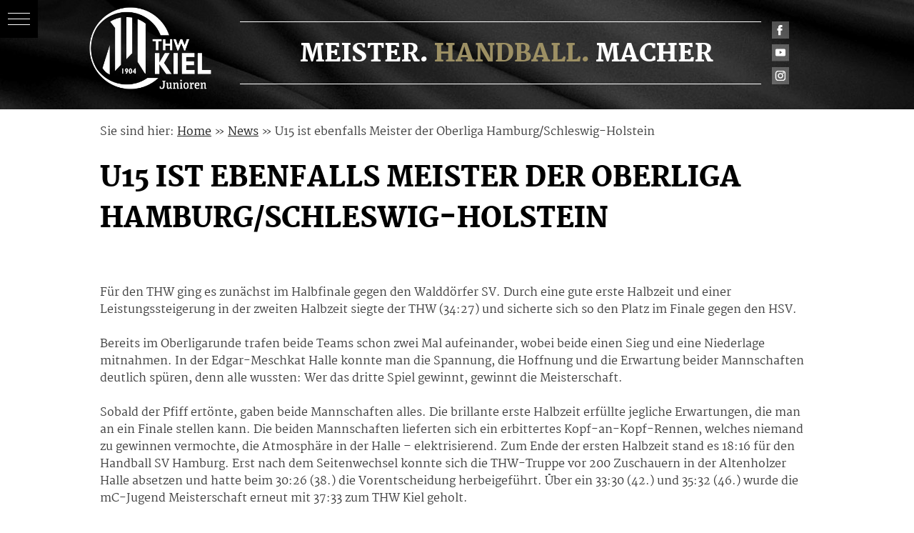

--- FILE ---
content_type: text/html; charset=UTF-8
request_url: https://www.thw-junioren.de/news/u15-ist-ebenfalls-meister-der-oberliga-hamburg-schleswig-holstein/
body_size: 19129
content:
<!DOCTYPE html>
<html lang="de">
	<head>
		<title>U15 ist ebenfalls Meister der Oberliga Hamburg/Schleswig-Holstein - THW Kiel Junioren</title>		<meta charset="UTF-8">
		<meta name="viewport" content="width=device-width, initial-scale=1">
		<link rel="profile" href="http://gmpg.org/xfn/11">
				<link rel="icon" href="https://www.thw-junioren.de/wp-content/themes/thw-junioren/favicon.png" type="image/png" />
		<link rel="shortcut icon" href="https://www.thw-junioren.de/wp-content/themes/thw-junioren/favicon.png" type="image/png" />
		<link rel="apple-touch-icon" sizes="180x180" href="https://www.thw-junioren.de/wp-content/themes/thw-junioren/apple-touch-icon.png">
		<meta name='robots' content='index, follow, max-image-preview:large, max-snippet:-1, max-video-preview:-1' />

	<!-- This site is optimized with the Yoast SEO plugin v26.7 - https://yoast.com/wordpress/plugins/seo/ -->
	<link rel="canonical" href="https://www.thw-junioren.de/news/u15-ist-ebenfalls-meister-der-oberliga-hamburg-schleswig-holstein/" />
	<meta property="og:locale" content="de_DE" />
	<meta property="og:type" content="article" />
	<meta property="og:title" content="U15 ist ebenfalls Meister der Oberliga Hamburg/Schleswig-Holstein - THW Kiel Junioren" />
	<meta property="og:url" content="https://www.thw-junioren.de/news/u15-ist-ebenfalls-meister-der-oberliga-hamburg-schleswig-holstein/" />
	<meta property="og:site_name" content="THW Kiel Junioren" />
	<meta property="article:modified_time" content="2024-03-19T11:34:42+00:00" />
	<meta property="og:image" content="https://www.thw-junioren.de/wp-content/uploads/2024/03/THW-Beitrag-U15-Oberliga-Meister-aspect-ratio-100-85.jpg" />
	<meta property="og:image:width" content="1050" />
	<meta property="og:image:height" content="891" />
	<meta property="og:image:type" content="image/jpeg" />
	<meta name="twitter:card" content="summary_large_image" />
	<meta name="twitter:label1" content="Geschätzte Lesezeit" />
	<meta name="twitter:data1" content="7 Minuten" />
	<script type="application/ld+json" class="yoast-schema-graph">{"@context":"https://schema.org","@graph":[{"@type":"WebPage","@id":"https://www.thw-junioren.de/news/u15-ist-ebenfalls-meister-der-oberliga-hamburg-schleswig-holstein/","url":"https://www.thw-junioren.de/news/u15-ist-ebenfalls-meister-der-oberliga-hamburg-schleswig-holstein/","name":"U15 ist ebenfalls Meister der Oberliga Hamburg/Schleswig-Holstein - THW Kiel Junioren","isPartOf":{"@id":"https://www.thw-junioren.de/#website"},"primaryImageOfPage":{"@id":"https://www.thw-junioren.de/news/u15-ist-ebenfalls-meister-der-oberliga-hamburg-schleswig-holstein/#primaryimage"},"image":{"@id":"https://www.thw-junioren.de/news/u15-ist-ebenfalls-meister-der-oberliga-hamburg-schleswig-holstein/#primaryimage"},"thumbnailUrl":"https://www.thw-junioren.de/wp-content/uploads/2024/03/THW-Beitrag-U15-Oberliga-Meister-aspect-ratio-100-85.jpg","datePublished":"2024-03-18T16:07:30+00:00","dateModified":"2024-03-19T11:34:42+00:00","breadcrumb":{"@id":"https://www.thw-junioren.de/news/u15-ist-ebenfalls-meister-der-oberliga-hamburg-schleswig-holstein/#breadcrumb"},"inLanguage":"de","potentialAction":[{"@type":"ReadAction","target":["https://www.thw-junioren.de/news/u15-ist-ebenfalls-meister-der-oberliga-hamburg-schleswig-holstein/"]}]},{"@type":"ImageObject","inLanguage":"de","@id":"https://www.thw-junioren.de/news/u15-ist-ebenfalls-meister-der-oberliga-hamburg-schleswig-holstein/#primaryimage","url":"https://www.thw-junioren.de/wp-content/uploads/2024/03/THW-Beitrag-U15-Oberliga-Meister-aspect-ratio-100-85.jpg","contentUrl":"https://www.thw-junioren.de/wp-content/uploads/2024/03/THW-Beitrag-U15-Oberliga-Meister-aspect-ratio-100-85.jpg","width":1050,"height":891},{"@type":"BreadcrumbList","@id":"https://www.thw-junioren.de/news/u15-ist-ebenfalls-meister-der-oberliga-hamburg-schleswig-holstein/#breadcrumb","itemListElement":[{"@type":"ListItem","position":1,"name":"Startseite","item":"https://www.thw-junioren.de/"},{"@type":"ListItem","position":2,"name":"News","item":"https://www.thw-junioren.de/news/"},{"@type":"ListItem","position":3,"name":"U15 ist ebenfalls Meister der Oberliga Hamburg/Schleswig-Holstein"}]},{"@type":"WebSite","@id":"https://www.thw-junioren.de/#website","url":"https://www.thw-junioren.de/","name":"THW Kiel Junioren","description":"","potentialAction":[{"@type":"SearchAction","target":{"@type":"EntryPoint","urlTemplate":"https://www.thw-junioren.de/?s={search_term_string}"},"query-input":{"@type":"PropertyValueSpecification","valueRequired":true,"valueName":"search_term_string"}}],"inLanguage":"de"}]}</script>
	<!-- / Yoast SEO plugin. -->


<link rel="alternate" type="application/rss+xml" title="THW Kiel Junioren &raquo; Feed" href="https://www.thw-junioren.de/feed/" />
<link rel="alternate" type="application/rss+xml" title="THW Kiel Junioren &raquo; Kommentar-Feed" href="https://www.thw-junioren.de/comments/feed/" />
<link rel="alternate" title="oEmbed (JSON)" type="application/json+oembed" href="https://www.thw-junioren.de/wp-json/oembed/1.0/embed?url=https%3A%2F%2Fwww.thw-junioren.de%2Fnews%2Fu15-ist-ebenfalls-meister-der-oberliga-hamburg-schleswig-holstein%2F" />
<link rel="alternate" title="oEmbed (XML)" type="text/xml+oembed" href="https://www.thw-junioren.de/wp-json/oembed/1.0/embed?url=https%3A%2F%2Fwww.thw-junioren.de%2Fnews%2Fu15-ist-ebenfalls-meister-der-oberliga-hamburg-schleswig-holstein%2F&#038;format=xml" />
<style id='wp-img-auto-sizes-contain-inline-css'>
img:is([sizes=auto i],[sizes^="auto," i]){contain-intrinsic-size:3000px 1500px}
/*# sourceURL=wp-img-auto-sizes-contain-inline-css */
</style>
<link rel='stylesheet' id='cmftheme-style-css' href='https://www.thw-junioren.de/wp-content/themes/thw-junioren/style.css?ver=6.9' media='all' />
<link rel='stylesheet' id='cmftheme-responsive-style-css' href='https://www.thw-junioren.de/wp-content/themes/thw-junioren/responsive.css?ver=6.9' media='all' />
<link rel='stylesheet' id='la-icon-maneger-style-css' href='https://www.thw-junioren.de/wp-content/uploads/la_icon_sets/style.min.css?ver=6.9' media='all' />
<style id='wp-emoji-styles-inline-css'>

	img.wp-smiley, img.emoji {
		display: inline !important;
		border: none !important;
		box-shadow: none !important;
		height: 1em !important;
		width: 1em !important;
		margin: 0 0.07em !important;
		vertical-align: -0.1em !important;
		background: none !important;
		padding: 0 !important;
	}
/*# sourceURL=wp-emoji-styles-inline-css */
</style>
<style id='wp-block-library-inline-css'>
:root{--wp-block-synced-color:#7a00df;--wp-block-synced-color--rgb:122,0,223;--wp-bound-block-color:var(--wp-block-synced-color);--wp-editor-canvas-background:#ddd;--wp-admin-theme-color:#007cba;--wp-admin-theme-color--rgb:0,124,186;--wp-admin-theme-color-darker-10:#006ba1;--wp-admin-theme-color-darker-10--rgb:0,107,160.5;--wp-admin-theme-color-darker-20:#005a87;--wp-admin-theme-color-darker-20--rgb:0,90,135;--wp-admin-border-width-focus:2px}@media (min-resolution:192dpi){:root{--wp-admin-border-width-focus:1.5px}}.wp-element-button{cursor:pointer}:root .has-very-light-gray-background-color{background-color:#eee}:root .has-very-dark-gray-background-color{background-color:#313131}:root .has-very-light-gray-color{color:#eee}:root .has-very-dark-gray-color{color:#313131}:root .has-vivid-green-cyan-to-vivid-cyan-blue-gradient-background{background:linear-gradient(135deg,#00d084,#0693e3)}:root .has-purple-crush-gradient-background{background:linear-gradient(135deg,#34e2e4,#4721fb 50%,#ab1dfe)}:root .has-hazy-dawn-gradient-background{background:linear-gradient(135deg,#faaca8,#dad0ec)}:root .has-subdued-olive-gradient-background{background:linear-gradient(135deg,#fafae1,#67a671)}:root .has-atomic-cream-gradient-background{background:linear-gradient(135deg,#fdd79a,#004a59)}:root .has-nightshade-gradient-background{background:linear-gradient(135deg,#330968,#31cdcf)}:root .has-midnight-gradient-background{background:linear-gradient(135deg,#020381,#2874fc)}:root{--wp--preset--font-size--normal:16px;--wp--preset--font-size--huge:42px}.has-regular-font-size{font-size:1em}.has-larger-font-size{font-size:2.625em}.has-normal-font-size{font-size:var(--wp--preset--font-size--normal)}.has-huge-font-size{font-size:var(--wp--preset--font-size--huge)}.has-text-align-center{text-align:center}.has-text-align-left{text-align:left}.has-text-align-right{text-align:right}.has-fit-text{white-space:nowrap!important}#end-resizable-editor-section{display:none}.aligncenter{clear:both}.items-justified-left{justify-content:flex-start}.items-justified-center{justify-content:center}.items-justified-right{justify-content:flex-end}.items-justified-space-between{justify-content:space-between}.screen-reader-text{border:0;clip-path:inset(50%);height:1px;margin:-1px;overflow:hidden;padding:0;position:absolute;width:1px;word-wrap:normal!important}.screen-reader-text:focus{background-color:#ddd;clip-path:none;color:#444;display:block;font-size:1em;height:auto;left:5px;line-height:normal;padding:15px 23px 14px;text-decoration:none;top:5px;width:auto;z-index:100000}html :where(.has-border-color){border-style:solid}html :where([style*=border-top-color]){border-top-style:solid}html :where([style*=border-right-color]){border-right-style:solid}html :where([style*=border-bottom-color]){border-bottom-style:solid}html :where([style*=border-left-color]){border-left-style:solid}html :where([style*=border-width]){border-style:solid}html :where([style*=border-top-width]){border-top-style:solid}html :where([style*=border-right-width]){border-right-style:solid}html :where([style*=border-bottom-width]){border-bottom-style:solid}html :where([style*=border-left-width]){border-left-style:solid}html :where(img[class*=wp-image-]){height:auto;max-width:100%}:where(figure){margin:0 0 1em}html :where(.is-position-sticky){--wp-admin--admin-bar--position-offset:var(--wp-admin--admin-bar--height,0px)}@media screen and (max-width:600px){html :where(.is-position-sticky){--wp-admin--admin-bar--position-offset:0px}}

/*# sourceURL=wp-block-library-inline-css */
</style><style id='global-styles-inline-css'>
:root{--wp--preset--aspect-ratio--square: 1;--wp--preset--aspect-ratio--4-3: 4/3;--wp--preset--aspect-ratio--3-4: 3/4;--wp--preset--aspect-ratio--3-2: 3/2;--wp--preset--aspect-ratio--2-3: 2/3;--wp--preset--aspect-ratio--16-9: 16/9;--wp--preset--aspect-ratio--9-16: 9/16;--wp--preset--color--black: #000000;--wp--preset--color--cyan-bluish-gray: #abb8c3;--wp--preset--color--white: #ffffff;--wp--preset--color--pale-pink: #f78da7;--wp--preset--color--vivid-red: #cf2e2e;--wp--preset--color--luminous-vivid-orange: #ff6900;--wp--preset--color--luminous-vivid-amber: #fcb900;--wp--preset--color--light-green-cyan: #7bdcb5;--wp--preset--color--vivid-green-cyan: #00d084;--wp--preset--color--pale-cyan-blue: #8ed1fc;--wp--preset--color--vivid-cyan-blue: #0693e3;--wp--preset--color--vivid-purple: #9b51e0;--wp--preset--gradient--vivid-cyan-blue-to-vivid-purple: linear-gradient(135deg,rgb(6,147,227) 0%,rgb(155,81,224) 100%);--wp--preset--gradient--light-green-cyan-to-vivid-green-cyan: linear-gradient(135deg,rgb(122,220,180) 0%,rgb(0,208,130) 100%);--wp--preset--gradient--luminous-vivid-amber-to-luminous-vivid-orange: linear-gradient(135deg,rgb(252,185,0) 0%,rgb(255,105,0) 100%);--wp--preset--gradient--luminous-vivid-orange-to-vivid-red: linear-gradient(135deg,rgb(255,105,0) 0%,rgb(207,46,46) 100%);--wp--preset--gradient--very-light-gray-to-cyan-bluish-gray: linear-gradient(135deg,rgb(238,238,238) 0%,rgb(169,184,195) 100%);--wp--preset--gradient--cool-to-warm-spectrum: linear-gradient(135deg,rgb(74,234,220) 0%,rgb(151,120,209) 20%,rgb(207,42,186) 40%,rgb(238,44,130) 60%,rgb(251,105,98) 80%,rgb(254,248,76) 100%);--wp--preset--gradient--blush-light-purple: linear-gradient(135deg,rgb(255,206,236) 0%,rgb(152,150,240) 100%);--wp--preset--gradient--blush-bordeaux: linear-gradient(135deg,rgb(254,205,165) 0%,rgb(254,45,45) 50%,rgb(107,0,62) 100%);--wp--preset--gradient--luminous-dusk: linear-gradient(135deg,rgb(255,203,112) 0%,rgb(199,81,192) 50%,rgb(65,88,208) 100%);--wp--preset--gradient--pale-ocean: linear-gradient(135deg,rgb(255,245,203) 0%,rgb(182,227,212) 50%,rgb(51,167,181) 100%);--wp--preset--gradient--electric-grass: linear-gradient(135deg,rgb(202,248,128) 0%,rgb(113,206,126) 100%);--wp--preset--gradient--midnight: linear-gradient(135deg,rgb(2,3,129) 0%,rgb(40,116,252) 100%);--wp--preset--font-size--small: 13px;--wp--preset--font-size--medium: 20px;--wp--preset--font-size--large: 36px;--wp--preset--font-size--x-large: 42px;--wp--preset--spacing--20: 0.44rem;--wp--preset--spacing--30: 0.67rem;--wp--preset--spacing--40: 1rem;--wp--preset--spacing--50: 1.5rem;--wp--preset--spacing--60: 2.25rem;--wp--preset--spacing--70: 3.38rem;--wp--preset--spacing--80: 5.06rem;--wp--preset--shadow--natural: 6px 6px 9px rgba(0, 0, 0, 0.2);--wp--preset--shadow--deep: 12px 12px 50px rgba(0, 0, 0, 0.4);--wp--preset--shadow--sharp: 6px 6px 0px rgba(0, 0, 0, 0.2);--wp--preset--shadow--outlined: 6px 6px 0px -3px rgb(255, 255, 255), 6px 6px rgb(0, 0, 0);--wp--preset--shadow--crisp: 6px 6px 0px rgb(0, 0, 0);}:where(.is-layout-flex){gap: 0.5em;}:where(.is-layout-grid){gap: 0.5em;}body .is-layout-flex{display: flex;}.is-layout-flex{flex-wrap: wrap;align-items: center;}.is-layout-flex > :is(*, div){margin: 0;}body .is-layout-grid{display: grid;}.is-layout-grid > :is(*, div){margin: 0;}:where(.wp-block-columns.is-layout-flex){gap: 2em;}:where(.wp-block-columns.is-layout-grid){gap: 2em;}:where(.wp-block-post-template.is-layout-flex){gap: 1.25em;}:where(.wp-block-post-template.is-layout-grid){gap: 1.25em;}.has-black-color{color: var(--wp--preset--color--black) !important;}.has-cyan-bluish-gray-color{color: var(--wp--preset--color--cyan-bluish-gray) !important;}.has-white-color{color: var(--wp--preset--color--white) !important;}.has-pale-pink-color{color: var(--wp--preset--color--pale-pink) !important;}.has-vivid-red-color{color: var(--wp--preset--color--vivid-red) !important;}.has-luminous-vivid-orange-color{color: var(--wp--preset--color--luminous-vivid-orange) !important;}.has-luminous-vivid-amber-color{color: var(--wp--preset--color--luminous-vivid-amber) !important;}.has-light-green-cyan-color{color: var(--wp--preset--color--light-green-cyan) !important;}.has-vivid-green-cyan-color{color: var(--wp--preset--color--vivid-green-cyan) !important;}.has-pale-cyan-blue-color{color: var(--wp--preset--color--pale-cyan-blue) !important;}.has-vivid-cyan-blue-color{color: var(--wp--preset--color--vivid-cyan-blue) !important;}.has-vivid-purple-color{color: var(--wp--preset--color--vivid-purple) !important;}.has-black-background-color{background-color: var(--wp--preset--color--black) !important;}.has-cyan-bluish-gray-background-color{background-color: var(--wp--preset--color--cyan-bluish-gray) !important;}.has-white-background-color{background-color: var(--wp--preset--color--white) !important;}.has-pale-pink-background-color{background-color: var(--wp--preset--color--pale-pink) !important;}.has-vivid-red-background-color{background-color: var(--wp--preset--color--vivid-red) !important;}.has-luminous-vivid-orange-background-color{background-color: var(--wp--preset--color--luminous-vivid-orange) !important;}.has-luminous-vivid-amber-background-color{background-color: var(--wp--preset--color--luminous-vivid-amber) !important;}.has-light-green-cyan-background-color{background-color: var(--wp--preset--color--light-green-cyan) !important;}.has-vivid-green-cyan-background-color{background-color: var(--wp--preset--color--vivid-green-cyan) !important;}.has-pale-cyan-blue-background-color{background-color: var(--wp--preset--color--pale-cyan-blue) !important;}.has-vivid-cyan-blue-background-color{background-color: var(--wp--preset--color--vivid-cyan-blue) !important;}.has-vivid-purple-background-color{background-color: var(--wp--preset--color--vivid-purple) !important;}.has-black-border-color{border-color: var(--wp--preset--color--black) !important;}.has-cyan-bluish-gray-border-color{border-color: var(--wp--preset--color--cyan-bluish-gray) !important;}.has-white-border-color{border-color: var(--wp--preset--color--white) !important;}.has-pale-pink-border-color{border-color: var(--wp--preset--color--pale-pink) !important;}.has-vivid-red-border-color{border-color: var(--wp--preset--color--vivid-red) !important;}.has-luminous-vivid-orange-border-color{border-color: var(--wp--preset--color--luminous-vivid-orange) !important;}.has-luminous-vivid-amber-border-color{border-color: var(--wp--preset--color--luminous-vivid-amber) !important;}.has-light-green-cyan-border-color{border-color: var(--wp--preset--color--light-green-cyan) !important;}.has-vivid-green-cyan-border-color{border-color: var(--wp--preset--color--vivid-green-cyan) !important;}.has-pale-cyan-blue-border-color{border-color: var(--wp--preset--color--pale-cyan-blue) !important;}.has-vivid-cyan-blue-border-color{border-color: var(--wp--preset--color--vivid-cyan-blue) !important;}.has-vivid-purple-border-color{border-color: var(--wp--preset--color--vivid-purple) !important;}.has-vivid-cyan-blue-to-vivid-purple-gradient-background{background: var(--wp--preset--gradient--vivid-cyan-blue-to-vivid-purple) !important;}.has-light-green-cyan-to-vivid-green-cyan-gradient-background{background: var(--wp--preset--gradient--light-green-cyan-to-vivid-green-cyan) !important;}.has-luminous-vivid-amber-to-luminous-vivid-orange-gradient-background{background: var(--wp--preset--gradient--luminous-vivid-amber-to-luminous-vivid-orange) !important;}.has-luminous-vivid-orange-to-vivid-red-gradient-background{background: var(--wp--preset--gradient--luminous-vivid-orange-to-vivid-red) !important;}.has-very-light-gray-to-cyan-bluish-gray-gradient-background{background: var(--wp--preset--gradient--very-light-gray-to-cyan-bluish-gray) !important;}.has-cool-to-warm-spectrum-gradient-background{background: var(--wp--preset--gradient--cool-to-warm-spectrum) !important;}.has-blush-light-purple-gradient-background{background: var(--wp--preset--gradient--blush-light-purple) !important;}.has-blush-bordeaux-gradient-background{background: var(--wp--preset--gradient--blush-bordeaux) !important;}.has-luminous-dusk-gradient-background{background: var(--wp--preset--gradient--luminous-dusk) !important;}.has-pale-ocean-gradient-background{background: var(--wp--preset--gradient--pale-ocean) !important;}.has-electric-grass-gradient-background{background: var(--wp--preset--gradient--electric-grass) !important;}.has-midnight-gradient-background{background: var(--wp--preset--gradient--midnight) !important;}.has-small-font-size{font-size: var(--wp--preset--font-size--small) !important;}.has-medium-font-size{font-size: var(--wp--preset--font-size--medium) !important;}.has-large-font-size{font-size: var(--wp--preset--font-size--large) !important;}.has-x-large-font-size{font-size: var(--wp--preset--font-size--x-large) !important;}
/*# sourceURL=global-styles-inline-css */
</style>

<style id='classic-theme-styles-inline-css'>
/*! This file is auto-generated */
.wp-block-button__link{color:#fff;background-color:#32373c;border-radius:9999px;box-shadow:none;text-decoration:none;padding:calc(.667em + 2px) calc(1.333em + 2px);font-size:1.125em}.wp-block-file__button{background:#32373c;color:#fff;text-decoration:none}
/*# sourceURL=/wp-includes/css/classic-themes.min.css */
</style>
<link rel='stylesheet' id='sf_styles-css' href='https://www.thw-junioren.de/wp-content/plugins/superfly-menu/css/public.min.css?ver=6.9' media='all' />
<script src="https://www.thw-junioren.de/wp-includes/js/jquery/jquery.min.js?ver=3.7.1" id="jquery-core-js"></script>
<script src="https://www.thw-junioren.de/wp-includes/js/jquery/jquery-migrate.min.js?ver=3.4.1" id="jquery-migrate-js"></script>
<script src="https://www.thw-junioren.de/wp-content/plugins/superfly-menu/includes/vendor/looks_awesome/icon_manager/js/md5.js?ver=1.0,0" id="la-icon-manager-md5-js"></script>
<script src="https://www.thw-junioren.de/wp-content/plugins/superfly-menu/includes/vendor/looks_awesome/icon_manager/js/util.js?ver=1.0,0" id="la-icon-manager-util-js"></script>
<script id="sf_main-js-extra">
var SF_Opts = {"wp_menu_id":"2","social":[],"search":"no","blur":"no","fade":"no","test_mode":"no","hide_def":"no","mob_nav":"no","dynamic":"no","parent_ignore":"yes","sidebar_style":"side","sidebar_behaviour":"slide","alt_menu":"","sidebar_pos":"left","width_panel_1":"350","width_panel_2":"250","width_panel_3":"250","width_panel_4":"200","base_color":"rgb(0, 0, 0)","opening_type":"hover","sub_type":"flyout","video_bg":"","video_mob":"no","video_preload":"no","sub_mob_type":"dropdown","sub_opening_type":"hover","label":"metro","label_top":"0px","label_size":"53","label_vis":"yes","item_padding":"15","bg":"","path":"https://www.thw-junioren.de/wp-content/plugins/superfly-menu/img/","menu":"{\"2\":{\"term_id\":2,\"name\":\"Hauptmen\\u00fc\",\"loc\":{\"pages\":{\"116\":1,\"118\":1,\"317\":1,\"390\":1,\"430\":1,\"432\":1,\"482\":1,\"492\":1,\"624\":1},\"cposts\":{\"news\":1,\"kader\":1,\"campusteam\":1,\"trainer\":1,\"sponsoren\":1},\"cats\":{\"1\":1},\"taxes\":[],\"langs\":[],\"wp_pages\":{\"front\":1,\"home\":1,\"archive\":1,\"single\":1,\"forbidden\":1,\"search\":1},\"ids\":[\"\"]},\"isDef\":true}}","togglers":"","subMenuSupport":"yes","subMenuSelector":"sub-menu, children","eventsInterval":"51","activeClassSelector":"current-menu-item","allowedTags":"DIV, NAV, UL, OL, LI, A, P, H1, H2, H3, H4, SPAN","menuData":{"582":"img=&icon_manager_search=&la_icon_manager_menu-item-582_custom=&icon=&icon_color=&sline=&chapter=&content=&bg=&width="},"siteBase":"https://www.thw-junioren.de","plugin_ver":"5.0.15"};
//# sourceURL=sf_main-js-extra
</script>
<script src="https://www.thw-junioren.de/wp-content/plugins/superfly-menu/js/public.min.js?ver=5.0.15" id="sf_main-js"></script>
<link rel="https://api.w.org/" href="https://www.thw-junioren.de/wp-json/" /><link rel="alternate" title="JSON" type="application/json" href="https://www.thw-junioren.de/wp-json/wp/v2/news/3507" /><link rel="EditURI" type="application/rsd+xml" title="RSD" href="https://www.thw-junioren.de/xmlrpc.php?rsd" />

<link rel='shortlink' href='https://www.thw-junioren.de/?p=3507' />
<script>

    // global
    window.SFM_is_mobile = (function () {
        var n = navigator.userAgent;
        var reg = new RegExp('Android\s([0-9\.]*)')
        var match = n.toLowerCase().match(reg);
        var android =  match ? parseFloat(match[1]) : false;
        if (android && android < 3.6) return

        return n.match(/Android|BlackBerry|IEMobile|iPhone|iPad|iPod|Opera Mini/i)
    })();

    window.SFM_current_page_menu = '2';

    (function(){

        var mob_bar = '';
        var pos = 'left';
        var iconbar = '';

        var SFM_skew_disabled = ( function( ) {
            var window_width = window.innerWidth;
            var sfm_width = 350;
            if ( sfm_width * 2 >= window_width ) {
                return true;
            }
            return false;
        } )( );

        var classes = SFM_is_mobile ? 'sfm-mobile' : 'sfm-desktop';
        var html = document.getElementsByTagName('html')[0]; // pointer
        classes += mob_bar ? ' sfm-mob-nav' : '';
        classes += ' sfm-pos-' + pos;
        classes += iconbar ? ' sfm-bar' : '';
		classes += SFM_skew_disabled ? ' sfm-skew-disabled' : '';

        html.className = html.className == '' ?  classes : html.className + ' ' + classes;

    })();
</script>
<style type="text/css" id="superfly-dynamic">
    @font-face {
        font-family: 'sfm-icomoon';
        src:url('https://www.thw-junioren.de/wp-content/plugins/superfly-menu/img/fonts/icomoon.eot?wehgh4');
        src: url('https://www.thw-junioren.de/wp-content/plugins/superfly-menu/img/fonts/icomoon.svg?wehgh4#icomoon') format('svg'),
        url('https://www.thw-junioren.de/wp-content/plugins/superfly-menu/img/fonts/icomoon.eot?#iefixwehgh4') format('embedded-opentype'),
        url('https://www.thw-junioren.de/wp-content/plugins/superfly-menu/img/fonts/icomoon.woff?wehgh4') format('woff'),
        url('https://www.thw-junioren.de/wp-content/plugins/superfly-menu/img/fonts/icomoon.ttf?wehgh4') format('truetype');
        font-weight: normal;
        font-style: normal;
        font-display: swap;
    }
        .sfm-navicon, .sfm-navicon:after, .sfm-navicon:before, .sfm-sidebar-close:before, .sfm-sidebar-close:after {
        height: 1px !important;
    }
    .sfm-label-square .sfm-navicon-button, .sfm-label-rsquare .sfm-navicon-button, .sfm-label-circle .sfm-navicon-button {
    border-width: 1px !important;
    }

    .sfm-vertical-nav .sfm-submenu-visible > a .sfm-sm-indicator i:after {
    -webkit-transform: rotate(180deg);
    transform: rotate(180deg);
    }

    #sfm-mob-navbar .sfm-navicon-button:after {
    /*width: 30px;*/
    }

    .sfm-pos-right .sfm-vertical-nav .sfm-has-child-menu > a:before {
    display: none;
    }

    #sfm-sidebar.sfm-vertical-nav .sfm-menu .sfm-sm-indicator {
    /*background: rgba(255,255,255,0.085);*/
    }

    .sfm-pos-right #sfm-sidebar.sfm-vertical-nav .sfm-menu li a {
    /*padding-left: 10px !important;*/
    }

    .sfm-pos-right #sfm-sidebar.sfm-vertical-nav .sfm-sm-indicator {
    left: auto;
    right: 0;
    }

    #sfm-sidebar.sfm-compact .sfm-nav {
    min-height: 50vh;
    height: auto;
    max-height: none;
    margin-top: 0px;
    }

    #sfm-sidebar.sfm-compact  input[type=search] {
    font-size: 16px;
    }
    /*}*/

            #sfm-sidebar .sfm-sidebar-bg, #sfm-sidebar .sfm-social {
        background-color: rgb(0, 0, 0) !important;
        }

            #sfm-sidebar .sfm-logo img {
        max-height: 100px;
        }
    

    #sfm-sidebar, .sfm-sidebar-bg, #sfm-sidebar .sfm-nav, #sfm-sidebar .sfm-widget, #sfm-sidebar .sfm-logo, #sfm-sidebar .sfm-social, .sfm-style-toolbar .sfm-copy {
    width: 350px;
    }
        #sfm-sidebar:not(.sfm-iconbar) .sfm-menu li > a span{
        max-width: calc(350px - 80px);    }
    #sfm-sidebar .sfm-social {
    background-color: transparent !important;
    }

    

    
    
    
    
    #sfm-sidebar .sfm-menu li > a:before {
        background: rgb(157,144,100);
    }

    #sfm-sidebar .sfm-menu-level-1 li > a:before {
        background: rgb(157,144,100);
    }

    #sfm-sidebar .sfm-menu-level-2 li > a:before {
        background: #ffffff;
    }
    #sfm-sidebar .sfm-menu-level-3 li > a:before {
        background: #ffffff;
    }

    @media only screen and (min-width: 800px) {
        #sfm-sidebar .sfm-menu-level-0 li:hover:before,
        #sfm-sidebar .sfm-menu-level-0 li.sfm-active-item:before,
        #sfm-sidebar .sfm-menu-level-0 li.sfm-active-smooth:before {
            background-color: #ffffff;
        }
    }

    #sfm-sidebar .sfm-view-level-1 .sfm-menu li:hover:before,
    #sfm-sidebar .sfm-view-level-1 .sfm-menu li.sfm-active-item:before {
        background-color: rgb(0, 0, 0);
    }

    #sfm-sidebar .sfm-view-level-2 .sfm-menu li:hover:before,
    #sfm-sidebar .sfm-view-level-2 .sfm-menu li.sfm-active-item:before {
        background-color: #ffffff;
    }

    #sfm-sidebar .sfm-view-level-3 .sfm-menu li:hover:before,
    #sfm-sidebar .sfm-view-level-3 .sfm-menu li.sfm-active-item:before {
        background-color: #ffffff;
    }
        #sfm-sidebar .sfm-menu li:hover > a span,
    #sfm-sidebar .sfm-menu li > a:focus span,
    #sfm-sidebar .sfm-menu li:hover > a img,
    #sfm-sidebar .sfm-menu li > a:focus img,
    #sfm-sidebar .sfm-menu li:hover > a .la_icon,
    #sfm-sidebar .sfm-menu li > a:focus .la_icon,
    #sfm-sidebar .sfm-menu li.sfm-submenu-visible > a img,
    #sfm-sidebar .sfm-menu li.sfm-submenu-visible > a .la_icon,
    #sfm-sidebar .sfm-menu li.sfm-submenu-visible > a span {
    right: -2px;
    left: auto;
    }

    .sfm-pos-right .sfm-sub-flyout #sfm-sidebar .sfm-menu li > a:focus span,
    .sfm-pos-right .sfm-sub-flyout #sfm-sidebar .sfm-menu li:hover > a span,
    .sfm-pos-right .sfm-sub-flyout #sfm-sidebar .sfm-menu li:hover > a img,
    .sfm-pos-right .sfm-sub-flyout #sfm-sidebar .sfm-menu li > a:focus img,
    .sfm-pos-right .sfm-sub-flyout #sfm-sidebar .sfm-menu li.sfm-submenu-visible > a img,
    .sfm-pos-right .sfm-sub-flyout #sfm-sidebar .sfm-menu li.sfm-submenu-visible > a span {
    right: 2px;
    left: auto;
    }

        #sfm-sidebar .sfm-menu li a,
        #sfm-sidebar .sfm-chapter,
        #sfm-sidebar .widget-area,
        .sfm-search-form input {
        padding-left: 10% !important;
        }

        .sfm-pos-right .sfm-sub-flyout #sfm-sidebar .sfm-menu li a,
        .sfm-pos-right .sfm-sub-flyout #sfm-sidebar .sfm-view .sfm-back-parent,
        .sfm-pos-right .sfm-sub-flyout #sfm-sidebar .sfm-chapter,
        .sfm-pos-right .sfm-sub-flyout #sfm-sidebar .widget-area,
        .sfm-pos-right .sfm-sub-flyout .sfm-search-form input {
        padding-left: 14% !important;
        }
                #sfm-sidebar .sfm-child-menu.sfm-menu-level-1 li a {
        padding-left: 12% !important;
        }
        #sfm-sidebar .sfm-child-menu.sfm-menu-level-2 li a {
        padding-left: 14% !important;
        }
    
        #sfm-sidebar.sfm-compact .sfm-social li {
        text-align: left;
        }

        #sfm-sidebar.sfm-compact .sfm-social:before {
        right: auto;
        left: auto;
        left: 10%;
        }

                #sfm-sidebar:after {
    display: none !important;
    }

    


    #sfm-sidebar,
    .sfm-pos-right .sfm-sidebar-slide.sfm-body-pushed #sfm-mob-navbar {
    -webkit-transform: translate3d(-350px,0,0);
    transform: translate3d(-350px,0,0);
    }


    .sfm-pos-right #sfm-sidebar, .sfm-sidebar-slide.sfm-body-pushed #sfm-mob-navbar {
    -webkit-transform: translate3d(350px,0,0);
    transform: translate3d(350px,0,0);
    }



    .sfm-pos-left #sfm-sidebar .sfm-view-level-1 {
    left: 350px;
    width: 250px;
    -webkit-transform: translate3d(-250px,0,0);
    transform: translate3d(-250px,0,0);
    }

    #sfm-sidebar .sfm-view-level-1 .sfm-menu {
         width: 250px;
    }
    #sfm-sidebar .sfm-view-level-2 .sfm-menu {
         width: 250px;
    }
    #sfm-sidebar .sfm-view-level-3 .sfm-menu {
         width: 200px;
    }

    .sfm-pos-right #sfm-sidebar .sfm-view-level-1 {
    left: auto;
    right: 350px;
    width: 250px;
    -webkit-transform: translate3d(250px,0,0);
    transform: translate3d(250px,0,0);
    }

    .sfm-pos-left #sfm-sidebar .sfm-view-level-2 {
    left: 600px;
    width: 250px;
    -webkit-transform: translate3d(-850px,0,0);
    transform: translate3d(-850px,0,0);
    }

    .sfm-pos-right #sfm-sidebar .sfm-view-level-2
    {
    left: auto;
    right: 600px;
    width: 250px;
    -webkit-transform: translate3d(850px,0,0);
    transform: translate3d(850px,0,0);
    }

    .sfm-pos-left #sfm-sidebar .sfm-view-level-3 {
    left: 850px;
    width: 200px;
    -webkit-transform: translate3d(-1050px,0,0);
    transform: translate3d(-1050px,0,0);
    }

    .sfm-pos-right #sfm-sidebar .sfm-view-level-3 {
    left: auto;
    right: 850px;
    width: 200px;
    -webkit-transform: translate3d(850px,0,0);
    transform: translate3d(850px,0,0);
    }

    .sfm-view-pushed-1 #sfm-sidebar .sfm-view-level-2 {
    -webkit-transform: translate3d(-250px,0,0);
    transform: translate3d(-250px,0,0);
    }

    .sfm-pos-right .sfm-view-pushed-1 #sfm-sidebar .sfm-view-level-2 {
    -webkit-transform: translate3d(250px,0,0);
    transform: translate3d(250px,0,0);
    }

    .sfm-view-pushed-2 #sfm-sidebar .sfm-view-level-3 {
    -webkit-transform: translate3d(-200px,0,0);
    transform: translate3d(-200px,0,0);
    }

    .sfm-pos-right .sfm-view-pushed-2 #sfm-sidebar .sfm-view-level-3 {
    -webkit-transform: translate3d(200px,0,0);
    transform: translate3d(200px,0,0);
    }

    .sfm-sub-swipe #sfm-sidebar .sfm-view-level-1,
    .sfm-sub-swipe #sfm-sidebar .sfm-view-level-2,
    .sfm-sub-swipe #sfm-sidebar .sfm-view-level-3,
    .sfm-sub-swipe #sfm-sidebar .sfm-view-level-custom,
    .sfm-sub-dropdown #sfm-sidebar .sfm-view-level-custom {
    left: 350px;
    width: 350px;
    }

    .sfm-sub-dropdown #sfm-sidebar .sfm-view-level-custom {
    width: 350px !important;
    }

    .sfm-sub-swipe #sfm-sidebar .sfm-view-level-custom,
    .sfm-sub-swipe #sfm-sidebar .sfm-view-level-custom .sfm-custom-content,
    .sfm-sub-swipe #sfm-sidebar .sfm-view-level-custom .sfm-content-wrapper {
    width: 250px !important;
    }

    .sfm-sub-swipe #sfm-sidebar .sfm-menu {
    width: 350px;
    }

    .sfm-sub-swipe.sfm-view-pushed-1 #sfm-sidebar .sfm-view-level-1,
    .sfm-sub-swipe.sfm-view-pushed-2 #sfm-sidebar .sfm-view-level-2,
    .sfm-sub-swipe.sfm-view-pushed-3 #sfm-sidebar .sfm-view-level-3,
    .sfm-sub-dropdown.sfm-view-pushed-custom #sfm-sidebar .sfm-view-level-custom,
    .sfm-sub-swipe.sfm-view-pushed-custom #sfm-sidebar .sfm-view-level-custom {
    -webkit-transform: translate3d(-350px,0,0) !important;
    transform: translate3d(-350px,0,0) !important;
    }

    .sfm-sub-swipe.sfm-view-pushed-1 #sfm-sidebar .sfm-scroll-main,
    .sfm-sub-swipe.sfm-view-pushed-custom #sfm-sidebar .sfm-scroll-main,
    .sfm-sub-dropdown.sfm-view-pushed-custom #sfm-sidebar .sfm-scroll-main {
    -webkit-transform: translate3d(-100%,0,0) !important;
    transform: translate3d(-100%,0,0) !important;
    }

    .sfm-sub-swipe.sfm-view-pushed-2 #sfm-sidebar .sfm-view-level-1,
    .sfm-sub-swipe.sfm-view-pushed-custom #sfm-sidebar .sfm-view-level-1,
    .sfm-sub-swipe.sfm-view-pushed-3 #sfm-sidebar .sfm-view-level-2,
    .sfm-sub-swipe.sfm-view-pushed-custom.sfm-view-pushed-2 #sfm-sidebar .sfm-view-level-2 {
    -webkit-transform: translate3d(-200%,0,0) !important;
    transform: translate3d(-200%,0,0) !important;
    }

    /* custom content */

    .sfm-pos-left .sfm-view-pushed-1.sfm-view-pushed-custom #sfm-sidebar .sfm-view-level-custom {
    right: -250px;
    }
    .sfm-pos-left .sfm-view-pushed-2.sfm-view-pushed-custom #sfm-sidebar .sfm-view-level-custom {
    right: -500px;
    }
    .sfm-pos-left .sfm-view-pushed-3.sfm-view-pushed-custom #sfm-sidebar .sfm-view-level-custom {
    right: -700px;
    }

    .sfm-sub-swipe.sfm-view-pushed-custom #sfm-sidebar .sfm-view-level-custom,
    .sfm-sub-dropdown.sfm-view-pushed-custom #sfm-sidebar .sfm-view-level-custom {
    right: 0;
    }
    .sfm-pos-right .sfm-view-pushed-1.sfm-view-pushed-custom #sfm-sidebar.sfm-sub-flyout .sfm-view-level-custom {
    left: -250px;
    }
    .sfm-pos-right .sfm-view-pushed-2.sfm-view-pushed-custom #sfm-sidebar.sfm-sub-flyout .sfm-view-level-custom {
    left: -500px;
    }
    .sfm-pos-right .sfm-view-pushed-3.sfm-view-pushed-custom #sfm-sidebar.sfm-sub-flyout .sfm-view-level-custom {
    left: -700px;
    }

    .sfm-pos-left .sfm-view-pushed-custom #sfm-sidebar .sfm-view-level-custom {
    transform: translate3d(100%,0,0);
    }
    .sfm-pos-right .sfm-view-pushed-custom #sfm-sidebar .sfm-view-level-custom {
    transform: translate3d(-100%,0,0);
    }


    
    #sfm-sidebar .sfm-menu a img{
    max-width: 40px;
    max-height: 40px;
    }
    #sfm-sidebar .sfm-menu .la_icon{
    font-size: 40px;
    min-width: 40px;
    min-height: 40px;
    }

            @media only screen and (min-width: 800px) {
        #sfm-sidebar .sfm-menu li.sfm-active-class > a:before {
            width: 100%;
        }
    }
    #sfm-sidebar.sfm-hl-line .sfm-menu li.sfm-active-class > a {
        background: rgba(0, 0, 0, 0.15);
    }
    
    #sfm-sidebar .sfm-back-parent {
        background: rgb(0, 0, 0);
    }

    #sfm-sidebar .sfm-view-level-1, #sfm-sidebar ul.sfm-menu-level-1 {
        background: #ffffff;
    }

    #sfm-sidebar .sfm-view-level-2, #sfm-sidebar ul.sfm-menu-level-2 {
        background: #9e466b;
    }

    #sfm-sidebar .sfm-view-level-3, #sfm-sidebar ul.sfm-menu-level-3 {
    background: #36939e;
    }

    #sfm-sidebar .sfm-menu-level-0 li, #sfm-sidebar .sfm-menu-level-0 li a, .sfm-title h3, #sfm-sidebar .sfm-back-parent {
    color: #ffffff;
    }

    #sfm-sidebar .sfm-menu li a, #sfm-sidebar .sfm-chapter, #sfm-sidebar .sfm-back-parent {
    padding: 15px 0;
    text-transform: capitalize;
    }
    .sfm-style-full #sfm-sidebar.sfm-hl-line .sfm-menu li > a:before {
    bottom:  10px
    }

    #sfm-sidebar .sfm-search-form input[type=text] {
    padding-top:15px;
    padding-bottom:15px;
    }

    .sfm-sub-swipe #sfm-sidebar .sfm-view .sfm-menu,
    .sfm-sub-swipe .sfm-custom-content,
    .sfm-sub-dropdown .sfm-custom-content {
    padding-top:  46px;
    }

    #sfm-sidebar .sfm-search-form span {
    top: 17px;
    font-size: 13px;
    font-weight: bold;
    }

    #sfm-sidebar {
    font-family: inherit;
    }

    #sfm-sidebar .sfm-sm-indicator {
    line-height: 16px;
    }

    #sfm-sidebar.sfm-indicators .sfm-sm-indicator i  {
    width: 6px;
    height: 6px;
    border-top-width: 2px;
    border-right-width: 2px;
    margin: -3px 0 0 -3px;
    }

    #sfm-sidebar .sfm-search-form input {
    font-size: 16px;
    }

    #sfm-sidebar .sfm-menu li a, #sfm-sidebar .sfm-menu .sfm-chapter, #sfm-sidebar .sfm-back-parent {
    font-family: inherit;
    font-weight: bold;
    font-size: 16px;
    letter-spacing: 0px;
    text-align: left;
    -webkit-font-smoothing: antialiased;
    font-smoothing: antialiased;
    text-rendering: optimizeLegibility;
    }

    #sfm-sidebar .sfm-social-abbr a {
    font-family: inherit;
    }
    #sfm-sidebar .sfm-widget,
    #sfm-sidebar .widget-area {
    text-align: left;
    }

    #sfm-sidebar .sfm-social {
    text-align: center !important;
    }

    #sfm-sidebar .sfm-menu .sfm-chapter {
    font-size: 15px;
    margin-top: 15px;
    font-weight: bold;
    text-transform: uppercase;
    }
    #sfm-sidebar .sfm-menu .sfm-chapter div{
    font-family: inherit;
    font-size: 15px;
    }
        .sfm-rollback a {
    font-family: inherit;
    }
    #sfm-sidebar .sfm-menu .la_icon{
    color: #777;
    }

    #sfm-sidebar .sfm-menu-level-0 li .sfm-sm-indicator i {
    border-color: #ffffff;
    }
    #sfm-sidebar .sfm-menu-level-0 .sfm-sl, .sfm-title h2, .sfm-social:after {
    color: #eeeeee;
    }
    #sfm-sidebar .sfm-menu-level-1 li .sfm-sm-indicator i {
    border-color: rgb(0, 0, 0);
    }
    #sfm-sidebar .sfm-menu-level-1 .sfm-sl {
    color: #eeeeee;
    }
    #sfm-sidebar .sfm-menu-level-2 li .sfm-sm-indicator i {
    border-color: #ffffff;
    }
    #sfm-sidebar .sfm-menu-level-2 .sfm-sl {
    color: #eeeeee;
    }
    #sfm-sidebar .sfm-menu-level-3 li .sfm-sm-indicator i {
    border-color: #ffffff;
    }
    #sfm-sidebar .sfm-menu-level-3 .sfm-sl {
    color: #eeeeee;
    }
    .sfm-menu-level-0 .sfm-chapter {
    color: #00ffb8 !important;
    }
    .sfm-menu-level-1 .sfm-chapter {
    color: #ffffff !important;
    }
    .sfm-menu-level-2 .sfm-chapter {
    color: #ffffff !important;
    }
    .sfm-menu-level-3 .sfm-chapter {
    color: #ffffff !important;
    }
    #sfm-sidebar .sfm-view-level-1 li a,
    #sfm-sidebar .sfm-menu-level-1 li a{
    color: rgb(0, 0, 0);
    border-color: rgb(0, 0, 0);
    }

    #sfm-sidebar:after {
    background-color: rgb(0, 0, 0);
    }

    #sfm-sidebar .sfm-view-level-2 li a,
    #sfm-sidebar .sfm-menu-level-2 li a{
    color: #ffffff;
    border-color: #ffffff;
    }

    #sfm-sidebar .sfm-view-level-3 li a,
    #sfm-sidebar .sfm-menu-level-3 li a {
    color: #ffffff;
    border-color: #ffffff;
    }

    .sfm-navicon-button {
    top: 0px;
    }
    @media only screen and (max-width: 800px) {
    .sfm-navicon-button {
    top: 0px;
    }
    }

            .sfm-navicon-button {
        left: 0px !important;
        }
        @media only screen and (max-width: 800px) {
        .sfm-navicon-button {
        left: 0px !important;
        }
        }
    
        @media only screen and (min-width: 800px) {
        .sfm-pos-left.sfm-bar body, .sfm-pos-left.sfm-bar #wpadminbar {
        padding-left: 350px !important;
        }
        .sfm-pos-right.sfm-bar body, .sfm-pos-right.sfm-bar #wpadminbar {
        padding-right: 350px !important;
        }
    }
    .sfm-navicon:after,
    .sfm-label-text .sfm-navicon:after,
    .sfm-label-none .sfm-navicon:after {
    top: -8px;
    }
    .sfm-navicon:before,
    .sfm-label-text .sfm-navicon:before,
    .sfm-label-none .sfm-navicon:before {
    top: 8px;
    }

    .sfm-body-pushed #sfm-overlay, body[class*="sfm-view-pushed"] #sfm-overlay {
    opacity: 0.9;
    }
            .sfm-body-pushed #sfm-overlay, body[class*="sfm-view-pushed"] #sfm-overlay {
        cursor: url("https://www.thw-junioren.de/wp-content/plugins/superfly-menu/img/close3.png") 16 16,pointer;
        }
    


    .sfm-style-skew #sfm-sidebar .sfm-social{
    height: auto;
    /*min-height: 75px;*/
    }
    .sfm-theme-top .sfm-sidebar-bg,
    .sfm-theme-bottom .sfm-sidebar-bg{
    width: 700px;
    }
    /* Pos left */
    .sfm-theme-top .sfm-sidebar-bg{
    -webkit-transform: translate3d(-350px,0,0) skewX(-12.05deg);
    transform: translate3d(-350px,0,0) skewX(-12.05deg);
    }
    .sfm-theme-bottom .sfm-sidebar-bg{
    -webkit-transform: translate3d(-700px,0,0) skewX(12.05deg);
    transform: translate3d(-350px,0,0) skewX(12.05deg);
    }
    /* Pos right */
    .sfm-pos-right .sfm-theme-top .sfm-sidebar-bg{
    -webkit-transform: translate3d(-0px,0,0) skewX(12.05deg);
    transform: translate3d(-0px,0,0) skewX(12.05deg);
    }
    .sfm-pos-right .sfm-theme-bottom .sfm-sidebar-bg{
    -webkit-transform: translate3d(-0px,0,0) skewX(-12.05deg);
    transform: translate3d(-0px,0,0) skewX(-12.05deg);
    }
    /* exposed */
    .sfm-sidebar-exposed.sfm-theme-top .sfm-sidebar-bg,
    .sfm-sidebar-always .sfm-theme-top .sfm-sidebar-bg{
    -webkit-transform: translate3d(-116.66666666667px,0,0) skewX(-12.05deg);
    transform: translate3d(-116.66666666667px,0,0) skewX(-12.05deg);
    }
    .sfm-pos-right .sfm-sidebar-exposed.sfm-theme-top .sfm-sidebar-bg,
    .sfm-pos-right .sfm-sidebar-always .sfm-theme-top .sfm-sidebar-bg{
    -webkit-transform: translate3d(-350px,0,0) skewX(12.05deg);
    transform: translate3d(-175px,0,0) skewX(12.05deg);
    }
    .sfm-sidebar-exposed.sfm-theme-bottom .sfm-sidebar-bg,
    .sfm-sidebar-always .sfm-theme-bottom .sfm-sidebar-bg{
    -webkit-transform: translate3d(-233.33333333333px,0,0) skewX(12.05deg);
    transform: translate3d(-233.33333333333px,0,0) skewX(12.05deg);
    }
    .sfm-pos-right .sfm-sidebar-exposed.sfm-theme-bottom .sfm-sidebar-bg,
    .sfm-pos-right .sfm-sidebar-always .sfm-theme-bottom .sfm-sidebar-bg{
    -webkit-transform: translate3d(-233.33333333333px,0,0) skewX(-12.05deg);
    transform: translate3d(-233.33333333333px,0,0) skewX(-12.05deg);
    }

    /* Always visible */
    .sfm-sidebar-always.sfm-theme-top .sfm-sidebar-bg{
    -webkit-transform: skewX(-12.05deg);
    transform: skewX(-12.05deg);
    }
    .sfm-pos-right .sfm-sidebar-always.sfm-theme-top .sfm-sidebar-bg{
    -webkit-transform: skewX(12.05deg);
    transform: skewX(12.05deg);
    }
    .sfm-sidebar-always.sfm-theme-bottom .sfm-sidebar-bg{
    -webkit-transform: skewX(-160.65deg);
    transform: skewX(-160.65deg);
    }
    .sfm-pos-right .sfm-sidebar-always.sfm-theme-bottom .sfm-sidebar-bg{
    -webkit-transform: skewX(160.65deg);
    transform: skewX(160.65deg);
    }

    .sfm-navicon,
    .sfm-navicon:after,
    .sfm-navicon:before,
    .sfm-label-metro .sfm-navicon-button,
    #sfm-mob-navbar {
    background-color: #000000;
    }

    .sfm-label-metro .sfm-navicon,
    #sfm-mob-navbar .sfm-navicon,
    .sfm-label-metro .sfm-navicon:after,
    #sfm-mob-navbar .sfm-navicon:after,
    .sfm-label-metro .sfm-navicon:before,
    #sfm-mob-navbar .sfm-navicon:before  {
    background-color: #ffffff;
    }
    .sfm-navicon-button .sf_label_icon{
    color: #ffffff;
    }

    .sfm-label-square .sfm-navicon-button,
    .sfm-label-rsquare .sfm-navicon-button,
    .sfm-label-circle .sfm-navicon-button {
    color: #000000;
    }

    .sfm-navicon-button .sf_label_icon{
    width: 53px;
    height: 53px;
    font-size: calc(53px * .6);
    }
    .sfm-navicon-button .sf_label_icon.la_icon_manager_custom{
    width: 53px;
    height: 53px;
    }
    .sfm-navicon-button.sf_label_default{
    width: 53px;
    height: 53px;
    }

    #sfm-sidebar [class*="sfm-icon-"] {
    color: #aaaaaa;
    }

    #sfm-sidebar .sfm-social li {
    border-color: #aaaaaa;
    }

    #sfm-sidebar .sfm-social a {
    color: #aaaaaa;
    }

    #sfm-sidebar .sfm-search-form {
    background-color: rgba(255, 255, 255, 0.05);
    }

    #sfm-sidebar li:hover span[class*='fa-'] {
    opacity: 1 !important;
    }
            #sfm-sidebar .sfm-menu li a, #sfm-sidebar .sfm-chapter, #sfm-sidebar .sfm-back-parent {text-transform:none !important;} /* Nicht jedes Wort mit Großbuchstaben beginnen */
#sfm-sidebar .sfm-menu li > a span {line-height:1.5em;}
    </style>
<script>

    ;(function (){
        var insertListener = function(event){
            if (event.animationName == "bodyArrived") {
                afterContentArrived();
            }
        }
        var timer, _timer;

        if (document.addEventListener && false) {
            document.addEventListener("animationstart", insertListener, false); // standard + firefox
            document.addEventListener("MSAnimationStart", insertListener, false); // IE
            document.addEventListener("webkitAnimationStart", insertListener, false); // Chrome + Safari
        } else {
            timer = setInterval(function(){
                if (document.body) { //
                    clearInterval(timer);
                    afterContentArrived();
                }
            },14);
        }

        function afterContentArrived() {
            clearTimeout(_timer);
            var htmlClss;

            if (window.jQuery) {
                htmlClss = document.getElementsByTagName('html')[0].className;
                if (htmlClss.indexOf('sfm-pos') === -1) {
                    document.getElementsByTagName('html')[0].className = htmlClss + ' ' + window.SFM_classes;
                }
                jQuery('body').fadeIn();
                jQuery(document).trigger('sfm_doc_body_arrived');
                window.SFM_EVENT_DISPATCHED = true;
            } else {
                _timer = setTimeout(function(){
                    afterContentArrived();
                },14);
            }
        }
    })()
</script><script type='text/javascript'>var SFM_template ="<div class=\"sfm-rollback sfm-color1 sfm-theme-none sfm-label-visible sfm-label-metro  \" style=\"\">\r\n    <div role='button' tabindex='0' aria-haspopup=\"true\" class='sfm-navicon-button x sf_label_default '><div class=\"sfm-navicon\"><\/div>    <\/div>\r\n<\/div>\r\n<div id=\"sfm-sidebar\" style=\"opacity:0\" data-wp-menu-id=\"2\" class=\"sfm-theme-none sfm-widget-bottom sfm-hl-line sfm-indicators\">\r\n    <div class=\"sfm-scroll-wrapper sfm-scroll-main\">\r\n        <div class=\"sfm-scroll\">\r\n            <div class=\"sfm-sidebar-close\"><\/div>\r\n            <div class=\"sfm-logo\">\r\n                                                                        <a href=\"https:\/\/www.thw-junioren.de\">\r\n                        <img src=\"https:\/\/www.thw-junioren.de\/wp-content\/uploads\/2020\/10\/thw-logo-trans.png\" alt=\"\">\r\n                    <\/a>\r\n                                                <div class=\"sfm-title\"><\/div>\r\n            <\/div>\r\n            <nav class=\"sfm-nav\">\r\n                <div class=\"sfm-va-middle\">\r\n                    <ul id=\"sfm-nav\" class=\"menu\"><li id=\"menu-item-578\" class=\"menu-item menu-item-type-post_type menu-item-object-page menu-item-578\"><a href=\"https:\/\/www.thw-junioren.de\/campus\/\" data-link_titel=\"Campus &amp; Leistungszentrum\">Campus &#038; Leistungszentrum<\/a><\/li>\n<li id=\"menu-item-580\" class=\"menu-item menu-item-type-post_type menu-item-object-page menu-item-580\"><a href=\"https:\/\/www.thw-junioren.de\/ansprechpartner-informationen-termine\/\" data-link_titel=\"Ansprechpartner, Informationen &amp; Termine\">Ansprechpartner, Informationen &#038; Termine<\/a><\/li>\n<li id=\"menu-item-581\" class=\"menu-item menu-item-type-custom menu-item-object-custom menu-item-has-children menu-item-581\"><a href=\"https:\/\/www.thw-junioren.de\/kader\/\" data-link_titel=\"Kader\">Kader<\/a>\n<ul class=\"sub-menu\">\n\t<li id=\"menu-item-582\" class=\"menu-item menu-item-type-post_type menu-item-object-kader menu-item-582\"><a href=\"https:\/\/www.thw-junioren.de\/kader\/u23\/\" data-link_titel=\"U23 \u2013 Ein starkes Team\">U23 \u2013 Ein starkes Team<\/a><\/li>\n\t<li id=\"menu-item-584\" class=\"menu-item menu-item-type-post_type menu-item-object-kader menu-item-584\"><a href=\"https:\/\/www.thw-junioren.de\/kader\/u19\/\" data-link_titel=\"U19 \u2013 Die Jugend Handball Bundesliga *A-Jugend\">U19 \u2013 Die Jugend Handball Bundesliga *A-Jugend<\/a><\/li>\n\t<li id=\"menu-item-583\" class=\"menu-item menu-item-type-post_type menu-item-object-kader menu-item-583\"><a href=\"https:\/\/www.thw-junioren.de\/kader\/u17-u16\/\" data-link_titel=\"U17 \u2013 Kaderschmiede\">U17 \u2013 Kaderschmiede<\/a><\/li>\n\t<li id=\"menu-item-585\" class=\"menu-item menu-item-type-post_type menu-item-object-kader menu-item-585\"><a href=\"https:\/\/www.thw-junioren.de\/kader\/u15-die-jungen-spieler\/\" data-link_titel=\"U15 \u2013 Unsere Youngsters\">U15 \u2013 Unsere Youngsters<\/a><\/li>\n\t<li id=\"menu-item-1398\" class=\"menu-item menu-item-type-post_type menu-item-object-kader menu-item-1398\"><a href=\"https:\/\/www.thw-junioren.de\/kader\/unser-team-hinter-den-teams\/\" data-link_titel=\"Unser Team hinter den Teams\">Unser Team hinter den Teams<\/a><\/li>\n<\/ul>\n<\/li>\n<li id=\"menu-item-579\" class=\"menu-item menu-item-type-post_type menu-item-object-page menu-item-579\"><a href=\"https:\/\/www.thw-junioren.de\/eingetragener-verein\/\" data-link_titel=\"THW Kiel e.V. \u2013 unser Verein\">THW Kiel e.V. \u2013 unser Verein<\/a><\/li>\n<li id=\"menu-item-630\" class=\"menu-item menu-item-type-post_type menu-item-object-page menu-item-630\"><a href=\"https:\/\/www.thw-junioren.de\/sponsoren\/\" data-link_titel=\"Sponsoren\">Sponsoren<\/a><\/li>\n<li id=\"menu-item-124\" class=\"menu-item menu-item-type-post_type menu-item-object-page menu-item-124\"><a href=\"https:\/\/www.thw-junioren.de\/datenschutz\/\" data-link_titel=\"Datenschutz\">Datenschutz<\/a><\/li>\n<li id=\"menu-item-125\" class=\"menu-item menu-item-type-post_type menu-item-object-page menu-item-125\"><a href=\"https:\/\/www.thw-junioren.de\/impressum\/\" data-link_titel=\"Impressum\">Impressum<\/a><\/li>\n<\/ul>                    <div class=\"sfm-widget-area\"><\/div>\r\n                <\/div>\r\n            <\/nav>\r\n            <ul class=\"sfm-social sfm-social-icons\"><\/ul>\r\n                            <div class=\"sfm-widget sfm-widget-bottom sfm-copy\">\r\n                    <p><a class=\"button\" href=\"https:\/\/www.thw-junioren.de\/ansprechpartner-informationen-termine\/#termine\">Termine<\/a><\/p>                <\/div>\r\n                    <\/div>\r\n    <\/div>\r\n    <div class=\"sfm-sidebar-bg\">\r\n        <!-- eg. https:\/\/www.youtube.com\/watch?v=AgI7OcZ9g60 or https:\/\/www.youtube.com\/watch?v=gU10ALRQ0ww -->\r\n            <\/div>\r\n    <div class=\"sfm-view sfm-view-level-custom\">\r\n        <span class=\"sfm-close\"><\/span>\r\n            <\/div>\r\n<\/div>\r\n<div id=\"sfm-overlay-wrapper\"><div id=\"sfm-overlay\"><\/div><div class=\"sfm-nav-bg_item -top\"><\/div><div class=\"sfm-nav-bg_item -bottom\"><\/div><\/div>"</script><style>.recentcomments a{display:inline !important;padding:0 !important;margin:0 !important;}</style>	</head>
		<body class="wp-singular news-template-default single single-news postid-3507 wp-theme-thw-junioren allow_sidebar">
				<div id="page" class="site">
			<a class="skip-link screen-reader-text" href="#content">Skip to content</a>
			
			<header id="masthead" class="site-header">
				<div id="header_full_background">
					<div id="header_wrapper">
						<!--<div id="header_menue"></div>-->
						<a href="https://www.thw-junioren.de"><div id="header_logo"></div></a>
						
						<div id="header_title">
							MEISTER.&nbsp;<span class="textfarbe_gold">HANDBALL.</span>&nbsp;MACHER						</div>
						
					<div id="header_social_wrapper" style="float:left;">
					<div><a href="https://www.facebook.com/THWJunior" target="_blank"><img src="https://www.thw-junioren.de/wp-content/themes/thw-junioren/img/logo_facebook.png" alt="Facebook" title="Facebook"></a></div><div><a href="https://www.youtube.com/user/thwhandball" target="_blank"><img src="https://www.thw-junioren.de/wp-content/themes/thw-junioren/img/logo_youtube.png" alt="YouTube" title="YouTube"></a></div><div><a href="https://www.instagram.com/thwjunioren" target="_blank"><img src="https://www.thw-junioren.de/wp-content/themes/thw-junioren/img/logo_instagram.png" alt="Instagram" title="Instagram"></a></div>					
					</div>						
					
					<div class="clearfix"></div>
					</div>
					</div>
					
					
					</header><!-- #masthead -->		
					<div id="header_fahne"></div>
					
					<div id="post_header">
					<div class="content_breite">
					</div>
					</div>
					
					<div id="content" class="site-content">
																																<div id="primary" class="content-area">
		<main id="main" class="site-main">
			
<article id="post-3507" class="post-3507 news type-news status-publish has-post-thumbnail hentry">
	<div class="content_breite"><span class="breadcrumb_wrapper"><nav class="breadcrumb">Sie sind hier: <a href="https://www.thw-junioren.de">Home</a> &raquo; <a href="https://www.thw-junioren.de/news/">News</a> &raquo; <span class="current-page">U15 ist ebenfalls Meister der Oberliga Hamburg/Schleswig-Holstein</span></nav></span></div>		
		
	<div class="entry-content">
		<!--<div class="content_breite">	-->
		<div class="content_breite"></div><div class="content_breite"><h1>U15 ist ebenfalls Meister der Oberliga Hamburg/Schleswig-Holstein</h1></div><div  class="outer_element_wrapper outer_element_wrapper_wsyiwyg_content  full_width_padding"><div class="content_breite"><div class="wsyiwyg_content"><div>
<p>Für den THW ging es zunächst im Halbfinale gegen den Walddörfer SV. Durch eine gute erste Halbzeit und einer Leistungssteigerung in der zweiten Halbzeit siegte der THW (34:27) und sicherte sich so den Platz im Finale gegen den HSV.</p>
</div>
<p>Bereits im Oberligarunde trafen beide Teams schon zwei Mal aufeinander, wobei beide einen Sieg und eine Niederlage mitnahmen. In der Edgar-Meschkat Halle konnte man die Spannung, die Hoffnung und die Erwartung beider Mannschaften deutlich spüren, denn alle wussten: Wer das dritte Spiel gewinnt, gewinnt die Meisterschaft.</p>
<p>Sobald der Pfiff ertönte, gaben beide Mannschaften alles. Die brillante erste Halbzeit erfüllte jegliche Erwartungen, die man an ein Finale stellen kann. Die beiden Mannschaften lieferten sich ein erbittertes Kopf-an-Kopf-Rennen, welches niemand zu gewinnen vermochte, die Atmosphäre in der Halle – elektrisierend. Zum Ende der ersten Halbzeit stand es 18:16 für den Handball SV Hamburg. Erst nach dem Seitenwechsel konnte sich die THW-Truppe vor 200 Zuschauern in der Altenholzer Halle absetzen und hatte beim 30:26 (38.) die Vorentscheidung herbeigeführt. Über ein 33:30 (42.) und 35:32 (46.) wurde die mC-Jugend Meisterschaft erneut mit 37:33 zum THW Kiel geholt. </p>
<p>Herzlichen Glückwunsch an unser U15 Team:</p>
<p>Ole Graßhoff, Gustav Link, Linus Scharfenstein, Morten Jäger, Maximilian Naumann, Mackenvely Debus, Tobias Leuchtl, David Neufert, Jonas Kroll, Julius Eisend, Noah Levermann, Niklas Jäschke, Kjell Suhr, Henrik Rohwer, Maximilian Heinz, Florian Lang, Lukas Greipl, Tom Luis Velve</p>
<p>Andreas Neufert, Jonas Mühlenweg, Levke Hoffmann</p>
</div>   </div></div><div  class="outer_element_wrapper outer_element_wrapper_bildergalerie "><div class="content_breite"><div class="grid_wrapper" style="grid-template-columns: repeat(auto-fit, minmax(300px, 1fr)); margin-left:-0.5em; margin-right:-0.5em; "><div style=" margin: 0.5em;">   <div class="bild" style=""><img width="620" height="413" src="https://www.thw-junioren.de/wp-content/uploads/2024/03/Unknown-10-620x413.jpeg" class="attachment-620px size-620px" alt="" title="Unknown 10" decoding="async" fetchpriority="high" srcset="https://www.thw-junioren.de/wp-content/uploads/2024/03/Unknown-10-620x413.jpeg 620w, https://www.thw-junioren.de/wp-content/uploads/2024/03/Unknown-10-300x200.jpeg 300w, https://www.thw-junioren.de/wp-content/uploads/2024/03/Unknown-10-1024x682.jpeg 1024w, https://www.thw-junioren.de/wp-content/uploads/2024/03/Unknown-10-768x512.jpeg 768w, https://www.thw-junioren.de/wp-content/uploads/2024/03/Unknown-10-1536x1023.jpeg 1536w, https://www.thw-junioren.de/wp-content/uploads/2024/03/Unknown-10-1200x800.jpeg 1200w, https://www.thw-junioren.de/wp-content/uploads/2024/03/Unknown-10-270x180.jpeg 270w, https://www.thw-junioren.de/wp-content/uploads/2024/03/Unknown-10.jpeg 1600w" sizes="(max-width: 620px) 100vw, 620px" />   </div>   <div>   </div></div><div style=" margin: 0.5em;">   <div class="bild" style=""><img width="620" height="413" src="https://www.thw-junioren.de/wp-content/uploads/2024/03/Unknown-9-620x413.jpeg" class="attachment-620px size-620px" alt="" title="Unknown 9" decoding="async" srcset="https://www.thw-junioren.de/wp-content/uploads/2024/03/Unknown-9-620x413.jpeg 620w, https://www.thw-junioren.de/wp-content/uploads/2024/03/Unknown-9-300x200.jpeg 300w, https://www.thw-junioren.de/wp-content/uploads/2024/03/Unknown-9-1024x682.jpeg 1024w, https://www.thw-junioren.de/wp-content/uploads/2024/03/Unknown-9-768x512.jpeg 768w, https://www.thw-junioren.de/wp-content/uploads/2024/03/Unknown-9-1536x1023.jpeg 1536w, https://www.thw-junioren.de/wp-content/uploads/2024/03/Unknown-9-1200x800.jpeg 1200w, https://www.thw-junioren.de/wp-content/uploads/2024/03/Unknown-9-270x180.jpeg 270w, https://www.thw-junioren.de/wp-content/uploads/2024/03/Unknown-9.jpeg 1600w" sizes="(max-width: 620px) 100vw, 620px" />   </div>   <div>   </div></div></div>   </div></div><div  class="outer_element_wrapper outer_element_wrapper_bildergalerie "><div class="content_breite"><div class="grid_wrapper" style="grid-template-columns: repeat(auto-fit, minmax(300px, 1fr)); margin-left:-0.5em; margin-right:-0.5em; "><div style=" margin: 0.5em;">   <div class="bild" style="">   </div>   <div>   </div></div><div style=" margin: 0.5em;">   <div class="bild" style=""><img width="620" height="413" src="https://www.thw-junioren.de/wp-content/uploads/2024/03/Unknown-4-620x413.jpeg" class="attachment-620px size-620px" alt="" title="Unknown 4" decoding="async" srcset="https://www.thw-junioren.de/wp-content/uploads/2024/03/Unknown-4-620x413.jpeg 620w, https://www.thw-junioren.de/wp-content/uploads/2024/03/Unknown-4-300x200.jpeg 300w, https://www.thw-junioren.de/wp-content/uploads/2024/03/Unknown-4-1024x682.jpeg 1024w, https://www.thw-junioren.de/wp-content/uploads/2024/03/Unknown-4-768x512.jpeg 768w, https://www.thw-junioren.de/wp-content/uploads/2024/03/Unknown-4-1536x1023.jpeg 1536w, https://www.thw-junioren.de/wp-content/uploads/2024/03/Unknown-4-1200x800.jpeg 1200w, https://www.thw-junioren.de/wp-content/uploads/2024/03/Unknown-4-270x180.jpeg 270w, https://www.thw-junioren.de/wp-content/uploads/2024/03/Unknown-4.jpeg 1600w" sizes="(max-width: 620px) 100vw, 620px" />   </div>   <div>   </div></div><div style=" margin: 0.5em;">   <div class="bild" style=""><img width="620" height="413" src="https://www.thw-junioren.de/wp-content/uploads/2024/03/Unknown-3-620x413.jpeg" class="attachment-620px size-620px" alt="" title="Unknown 3" decoding="async" loading="lazy" srcset="https://www.thw-junioren.de/wp-content/uploads/2024/03/Unknown-3-620x413.jpeg 620w, https://www.thw-junioren.de/wp-content/uploads/2024/03/Unknown-3-300x200.jpeg 300w, https://www.thw-junioren.de/wp-content/uploads/2024/03/Unknown-3-1024x682.jpeg 1024w, https://www.thw-junioren.de/wp-content/uploads/2024/03/Unknown-3-768x512.jpeg 768w, https://www.thw-junioren.de/wp-content/uploads/2024/03/Unknown-3-1536x1023.jpeg 1536w, https://www.thw-junioren.de/wp-content/uploads/2024/03/Unknown-3-1200x800.jpeg 1200w, https://www.thw-junioren.de/wp-content/uploads/2024/03/Unknown-3-270x180.jpeg 270w, https://www.thw-junioren.de/wp-content/uploads/2024/03/Unknown-3.jpeg 1600w" sizes="auto, (max-width: 620px) 100vw, 620px" />   </div>   <div>   </div></div><div style=" margin: 0.5em;">   <div class="bild" style=""><img width="620" height="413" src="https://www.thw-junioren.de/wp-content/uploads/2024/03/Unknown-2-620x413.jpeg" class="attachment-620px size-620px" alt="" title="Unknown 2" decoding="async" loading="lazy" srcset="https://www.thw-junioren.de/wp-content/uploads/2024/03/Unknown-2-620x413.jpeg 620w, https://www.thw-junioren.de/wp-content/uploads/2024/03/Unknown-2-300x200.jpeg 300w, https://www.thw-junioren.de/wp-content/uploads/2024/03/Unknown-2-1024x682.jpeg 1024w, https://www.thw-junioren.de/wp-content/uploads/2024/03/Unknown-2-768x512.jpeg 768w, https://www.thw-junioren.de/wp-content/uploads/2024/03/Unknown-2-1536x1023.jpeg 1536w, https://www.thw-junioren.de/wp-content/uploads/2024/03/Unknown-2-1200x800.jpeg 1200w, https://www.thw-junioren.de/wp-content/uploads/2024/03/Unknown-2-270x180.jpeg 270w, https://www.thw-junioren.de/wp-content/uploads/2024/03/Unknown-2.jpeg 1600w" sizes="auto, (max-width: 620px) 100vw, 620px" />   </div>   <div>   </div></div><div style=" margin: 0.5em;">   <div class="bild" style=""><img width="620" height="413" src="https://www.thw-junioren.de/wp-content/uploads/2024/03/Unknown-6-1-620x413.jpeg" class="attachment-620px size-620px" alt="" title="Unknown 6" decoding="async" loading="lazy" srcset="https://www.thw-junioren.de/wp-content/uploads/2024/03/Unknown-6-1-620x413.jpeg 620w, https://www.thw-junioren.de/wp-content/uploads/2024/03/Unknown-6-1-300x200.jpeg 300w, https://www.thw-junioren.de/wp-content/uploads/2024/03/Unknown-6-1-1024x682.jpeg 1024w, https://www.thw-junioren.de/wp-content/uploads/2024/03/Unknown-6-1-768x512.jpeg 768w, https://www.thw-junioren.de/wp-content/uploads/2024/03/Unknown-6-1-1536x1023.jpeg 1536w, https://www.thw-junioren.de/wp-content/uploads/2024/03/Unknown-6-1-1200x800.jpeg 1200w, https://www.thw-junioren.de/wp-content/uploads/2024/03/Unknown-6-1-270x180.jpeg 270w, https://www.thw-junioren.de/wp-content/uploads/2024/03/Unknown-6-1.jpeg 1600w" sizes="auto, (max-width: 620px) 100vw, 620px" />   </div>   <div>   </div></div><div style=" margin: 0.5em;">   <div class="bild" style=""><img width="620" height="413" src="https://www.thw-junioren.de/wp-content/uploads/2024/03/Unknown-5-1-620x413.jpeg" class="attachment-620px size-620px" alt="" title="Unknown 5" decoding="async" loading="lazy" srcset="https://www.thw-junioren.de/wp-content/uploads/2024/03/Unknown-5-1-620x413.jpeg 620w, https://www.thw-junioren.de/wp-content/uploads/2024/03/Unknown-5-1-300x200.jpeg 300w, https://www.thw-junioren.de/wp-content/uploads/2024/03/Unknown-5-1-1024x682.jpeg 1024w, https://www.thw-junioren.de/wp-content/uploads/2024/03/Unknown-5-1-768x512.jpeg 768w, https://www.thw-junioren.de/wp-content/uploads/2024/03/Unknown-5-1-1536x1023.jpeg 1536w, https://www.thw-junioren.de/wp-content/uploads/2024/03/Unknown-5-1-1200x800.jpeg 1200w, https://www.thw-junioren.de/wp-content/uploads/2024/03/Unknown-5-1-270x180.jpeg 270w, https://www.thw-junioren.de/wp-content/uploads/2024/03/Unknown-5-1.jpeg 1600w" sizes="auto, (max-width: 620px) 100vw, 620px" />   </div>   <div>   </div></div></div>   </div></div><div  class="outer_element_wrapper outer_element_wrapper_bildergalerie "><div class="content_breite"><div class="grid_wrapper" style="grid-template-columns: repeat(auto-fit, minmax(300px, 1fr)); margin-left:-0.5em; margin-right:-0.5em; "><div style=" margin: 0.5em;">   <div class="bild" style=""><img width="620" height="413" src="https://www.thw-junioren.de/wp-content/uploads/2024/03/Unknown-8-620x413.jpeg" class="attachment-620px size-620px" alt="" title="Unknown" decoding="async" loading="lazy" srcset="https://www.thw-junioren.de/wp-content/uploads/2024/03/Unknown-8-620x413.jpeg 620w, https://www.thw-junioren.de/wp-content/uploads/2024/03/Unknown-8-300x200.jpeg 300w, https://www.thw-junioren.de/wp-content/uploads/2024/03/Unknown-8-1024x682.jpeg 1024w, https://www.thw-junioren.de/wp-content/uploads/2024/03/Unknown-8-768x512.jpeg 768w, https://www.thw-junioren.de/wp-content/uploads/2024/03/Unknown-8-1536x1023.jpeg 1536w, https://www.thw-junioren.de/wp-content/uploads/2024/03/Unknown-8-1200x800.jpeg 1200w, https://www.thw-junioren.de/wp-content/uploads/2024/03/Unknown-8-270x180.jpeg 270w, https://www.thw-junioren.de/wp-content/uploads/2024/03/Unknown-8.jpeg 1600w" sizes="auto, (max-width: 620px) 100vw, 620px" />   </div>   <div>   </div></div><div style=" margin: 0.5em;">   <div class="bild" style=""><img width="620" height="413" src="https://www.thw-junioren.de/wp-content/uploads/2024/03/Unknown-4-1-620x413.jpeg" class="attachment-620px size-620px" alt="" title="Unknown 4" decoding="async" loading="lazy" srcset="https://www.thw-junioren.de/wp-content/uploads/2024/03/Unknown-4-1-620x413.jpeg 620w, https://www.thw-junioren.de/wp-content/uploads/2024/03/Unknown-4-1-300x200.jpeg 300w, https://www.thw-junioren.de/wp-content/uploads/2024/03/Unknown-4-1-1024x682.jpeg 1024w, https://www.thw-junioren.de/wp-content/uploads/2024/03/Unknown-4-1-768x512.jpeg 768w, https://www.thw-junioren.de/wp-content/uploads/2024/03/Unknown-4-1-1536x1023.jpeg 1536w, https://www.thw-junioren.de/wp-content/uploads/2024/03/Unknown-4-1-1200x800.jpeg 1200w, https://www.thw-junioren.de/wp-content/uploads/2024/03/Unknown-4-1-270x180.jpeg 270w, https://www.thw-junioren.de/wp-content/uploads/2024/03/Unknown-4-1.jpeg 1600w" sizes="auto, (max-width: 620px) 100vw, 620px" />   </div>   <div>   </div></div><div style=" margin: 0.5em;">   <div class="bild" style=""><img width="620" height="413" src="https://www.thw-junioren.de/wp-content/uploads/2024/03/Unknown-3-1-620x413.jpeg" class="attachment-620px size-620px" alt="" title="Unknown 3" decoding="async" loading="lazy" srcset="https://www.thw-junioren.de/wp-content/uploads/2024/03/Unknown-3-1-620x413.jpeg 620w, https://www.thw-junioren.de/wp-content/uploads/2024/03/Unknown-3-1-300x200.jpeg 300w, https://www.thw-junioren.de/wp-content/uploads/2024/03/Unknown-3-1-1024x682.jpeg 1024w, https://www.thw-junioren.de/wp-content/uploads/2024/03/Unknown-3-1-768x512.jpeg 768w, https://www.thw-junioren.de/wp-content/uploads/2024/03/Unknown-3-1-1536x1023.jpeg 1536w, https://www.thw-junioren.de/wp-content/uploads/2024/03/Unknown-3-1-1200x800.jpeg 1200w, https://www.thw-junioren.de/wp-content/uploads/2024/03/Unknown-3-1-270x180.jpeg 270w, https://www.thw-junioren.de/wp-content/uploads/2024/03/Unknown-3-1.jpeg 1600w" sizes="auto, (max-width: 620px) 100vw, 620px" />   </div>   <div>   </div></div><div style=" margin: 0.5em;">   <div class="bild" style=""><img width="620" height="413" src="https://www.thw-junioren.de/wp-content/uploads/2024/03/Unknown-2-1-620x413.jpeg" class="attachment-620px size-620px" alt="" title="Unknown 2" decoding="async" loading="lazy" srcset="https://www.thw-junioren.de/wp-content/uploads/2024/03/Unknown-2-1-620x413.jpeg 620w, https://www.thw-junioren.de/wp-content/uploads/2024/03/Unknown-2-1-300x200.jpeg 300w, https://www.thw-junioren.de/wp-content/uploads/2024/03/Unknown-2-1-1024x682.jpeg 1024w, https://www.thw-junioren.de/wp-content/uploads/2024/03/Unknown-2-1-768x512.jpeg 768w, https://www.thw-junioren.de/wp-content/uploads/2024/03/Unknown-2-1-1536x1023.jpeg 1536w, https://www.thw-junioren.de/wp-content/uploads/2024/03/Unknown-2-1-1200x800.jpeg 1200w, https://www.thw-junioren.de/wp-content/uploads/2024/03/Unknown-2-1-270x180.jpeg 270w, https://www.thw-junioren.de/wp-content/uploads/2024/03/Unknown-2-1.jpeg 1600w" sizes="auto, (max-width: 620px) 100vw, 620px" />   </div>   <div>   </div></div><div style=" margin: 0.5em;">   <div class="bild" style=""><img width="620" height="413" src="https://www.thw-junioren.de/wp-content/uploads/2024/03/Unknown-6-2-620x413.jpeg" class="attachment-620px size-620px" alt="" title="Unknown 6" decoding="async" loading="lazy" srcset="https://www.thw-junioren.de/wp-content/uploads/2024/03/Unknown-6-2-620x413.jpeg 620w, https://www.thw-junioren.de/wp-content/uploads/2024/03/Unknown-6-2-300x200.jpeg 300w, https://www.thw-junioren.de/wp-content/uploads/2024/03/Unknown-6-2-1024x682.jpeg 1024w, https://www.thw-junioren.de/wp-content/uploads/2024/03/Unknown-6-2-768x512.jpeg 768w, https://www.thw-junioren.de/wp-content/uploads/2024/03/Unknown-6-2-1536x1023.jpeg 1536w, https://www.thw-junioren.de/wp-content/uploads/2024/03/Unknown-6-2-1200x800.jpeg 1200w, https://www.thw-junioren.de/wp-content/uploads/2024/03/Unknown-6-2-270x180.jpeg 270w, https://www.thw-junioren.de/wp-content/uploads/2024/03/Unknown-6-2.jpeg 1600w" sizes="auto, (max-width: 620px) 100vw, 620px" />   </div>   <div>   </div></div><div style=" margin: 0.5em;">   <div class="bild" style=""><img width="620" height="413" src="https://www.thw-junioren.de/wp-content/uploads/2024/03/Unknown-5-2-620x413.jpeg" class="attachment-620px size-620px" alt="" title="Unknown 5" decoding="async" loading="lazy" srcset="https://www.thw-junioren.de/wp-content/uploads/2024/03/Unknown-5-2-620x413.jpeg 620w, https://www.thw-junioren.de/wp-content/uploads/2024/03/Unknown-5-2-300x200.jpeg 300w, https://www.thw-junioren.de/wp-content/uploads/2024/03/Unknown-5-2-1024x682.jpeg 1024w, https://www.thw-junioren.de/wp-content/uploads/2024/03/Unknown-5-2-768x512.jpeg 768w, https://www.thw-junioren.de/wp-content/uploads/2024/03/Unknown-5-2-1536x1023.jpeg 1536w, https://www.thw-junioren.de/wp-content/uploads/2024/03/Unknown-5-2-1200x800.jpeg 1200w, https://www.thw-junioren.de/wp-content/uploads/2024/03/Unknown-5-2-270x180.jpeg 270w, https://www.thw-junioren.de/wp-content/uploads/2024/03/Unknown-5-2.jpeg 1600w" sizes="auto, (max-width: 620px) 100vw, 620px" />   </div>   <div>   </div></div></div>   </div></div><div  class="outer_element_wrapper outer_element_wrapper_bildergalerie "><div class="content_breite"><div class="grid_wrapper" style="grid-template-columns: repeat(auto-fit, minmax(300px, 1fr)); margin-left:-0.5em; margin-right:-0.5em; "><div style=" margin: 0.5em;">   <div class="bild" style="">   </div>   <div>   </div></div><div style=" margin: 0.5em;">   <div class="bild" style=""><img width="620" height="413" src="https://www.thw-junioren.de/wp-content/uploads/2024/03/Unknown-2-2-620x413.jpeg" class="attachment-620px size-620px" alt="" title="Unknown 2" decoding="async" loading="lazy" srcset="https://www.thw-junioren.de/wp-content/uploads/2024/03/Unknown-2-2-620x413.jpeg 620w, https://www.thw-junioren.de/wp-content/uploads/2024/03/Unknown-2-2-300x200.jpeg 300w, https://www.thw-junioren.de/wp-content/uploads/2024/03/Unknown-2-2-1024x682.jpeg 1024w, https://www.thw-junioren.de/wp-content/uploads/2024/03/Unknown-2-2-768x512.jpeg 768w, https://www.thw-junioren.de/wp-content/uploads/2024/03/Unknown-2-2-1536x1023.jpeg 1536w, https://www.thw-junioren.de/wp-content/uploads/2024/03/Unknown-2-2-1200x800.jpeg 1200w, https://www.thw-junioren.de/wp-content/uploads/2024/03/Unknown-2-2-270x180.jpeg 270w, https://www.thw-junioren.de/wp-content/uploads/2024/03/Unknown-2-2.jpeg 1600w" sizes="auto, (max-width: 620px) 100vw, 620px" />   </div>   <div>   </div></div><div style=" margin: 0.5em;">   <div class="bild" style=""><img width="620" height="413" src="https://www.thw-junioren.de/wp-content/uploads/2024/03/Unknown-3-2-620x413.jpeg" class="attachment-620px size-620px" alt="" title="Unknown 3" decoding="async" loading="lazy" srcset="https://www.thw-junioren.de/wp-content/uploads/2024/03/Unknown-3-2-620x413.jpeg 620w, https://www.thw-junioren.de/wp-content/uploads/2024/03/Unknown-3-2-300x200.jpeg 300w, https://www.thw-junioren.de/wp-content/uploads/2024/03/Unknown-3-2-1024x682.jpeg 1024w, https://www.thw-junioren.de/wp-content/uploads/2024/03/Unknown-3-2-768x512.jpeg 768w, https://www.thw-junioren.de/wp-content/uploads/2024/03/Unknown-3-2-1536x1023.jpeg 1536w, https://www.thw-junioren.de/wp-content/uploads/2024/03/Unknown-3-2-1200x800.jpeg 1200w, https://www.thw-junioren.de/wp-content/uploads/2024/03/Unknown-3-2-270x180.jpeg 270w, https://www.thw-junioren.de/wp-content/uploads/2024/03/Unknown-3-2.jpeg 1600w" sizes="auto, (max-width: 620px) 100vw, 620px" />   </div>   <div>   </div></div><div style=" margin: 0.5em;">   <div class="bild" style=""><img width="620" height="413" src="https://www.thw-junioren.de/wp-content/uploads/2024/03/Unknown-4-2-620x413.jpeg" class="attachment-620px size-620px" alt="" title="Unknown 4" decoding="async" loading="lazy" srcset="https://www.thw-junioren.de/wp-content/uploads/2024/03/Unknown-4-2-620x413.jpeg 620w, https://www.thw-junioren.de/wp-content/uploads/2024/03/Unknown-4-2-300x200.jpeg 300w, https://www.thw-junioren.de/wp-content/uploads/2024/03/Unknown-4-2-1024x682.jpeg 1024w, https://www.thw-junioren.de/wp-content/uploads/2024/03/Unknown-4-2-768x512.jpeg 768w, https://www.thw-junioren.de/wp-content/uploads/2024/03/Unknown-4-2-1536x1023.jpeg 1536w, https://www.thw-junioren.de/wp-content/uploads/2024/03/Unknown-4-2-1200x800.jpeg 1200w, https://www.thw-junioren.de/wp-content/uploads/2024/03/Unknown-4-2-270x180.jpeg 270w, https://www.thw-junioren.de/wp-content/uploads/2024/03/Unknown-4-2.jpeg 1600w" sizes="auto, (max-width: 620px) 100vw, 620px" />   </div>   <div>   </div></div><div style=" margin: 0.5em;">   <div class="bild" style=""><img width="620" height="413" src="https://www.thw-junioren.de/wp-content/uploads/2024/03/Unknown-5-3-620x413.jpeg" class="attachment-620px size-620px" alt="" title="Unknown 5" decoding="async" loading="lazy" srcset="https://www.thw-junioren.de/wp-content/uploads/2024/03/Unknown-5-3-620x413.jpeg 620w, https://www.thw-junioren.de/wp-content/uploads/2024/03/Unknown-5-3-300x200.jpeg 300w, https://www.thw-junioren.de/wp-content/uploads/2024/03/Unknown-5-3-1024x682.jpeg 1024w, https://www.thw-junioren.de/wp-content/uploads/2024/03/Unknown-5-3-768x512.jpeg 768w, https://www.thw-junioren.de/wp-content/uploads/2024/03/Unknown-5-3-1536x1023.jpeg 1536w, https://www.thw-junioren.de/wp-content/uploads/2024/03/Unknown-5-3-1200x800.jpeg 1200w, https://www.thw-junioren.de/wp-content/uploads/2024/03/Unknown-5-3-270x180.jpeg 270w, https://www.thw-junioren.de/wp-content/uploads/2024/03/Unknown-5-3.jpeg 1600w" sizes="auto, (max-width: 620px) 100vw, 620px" />   </div>   <div>   </div></div><div style=" margin: 0.5em;">   <div class="bild" style=""><img width="620" height="413" src="https://www.thw-junioren.de/wp-content/uploads/2024/03/Unknown-7-1-620x413.jpeg" class="attachment-620px size-620px" alt="" title="Unknown 7" decoding="async" loading="lazy" srcset="https://www.thw-junioren.de/wp-content/uploads/2024/03/Unknown-7-1-620x413.jpeg 620w, https://www.thw-junioren.de/wp-content/uploads/2024/03/Unknown-7-1-300x200.jpeg 300w, https://www.thw-junioren.de/wp-content/uploads/2024/03/Unknown-7-1-1024x682.jpeg 1024w, https://www.thw-junioren.de/wp-content/uploads/2024/03/Unknown-7-1-768x512.jpeg 768w, https://www.thw-junioren.de/wp-content/uploads/2024/03/Unknown-7-1-1536x1023.jpeg 1536w, https://www.thw-junioren.de/wp-content/uploads/2024/03/Unknown-7-1-1200x800.jpeg 1200w, https://www.thw-junioren.de/wp-content/uploads/2024/03/Unknown-7-1-270x180.jpeg 270w, https://www.thw-junioren.de/wp-content/uploads/2024/03/Unknown-7-1.jpeg 1600w" sizes="auto, (max-width: 620px) 100vw, 620px" />   </div>   <div>   </div></div></div>   </div></div><div  class="outer_element_wrapper outer_element_wrapper_bildergalerie "><div class="content_breite"><div class="grid_wrapper" style="grid-template-columns: repeat(auto-fit, minmax(300px, 1fr)); margin-left:-0.5em; margin-right:-0.5em; "><div style=" margin: 0.5em;">   <div class="bild" style=""><img width="620" height="413" src="https://www.thw-junioren.de/wp-content/uploads/2024/03/Unknown-8-1-620x413.jpeg" class="attachment-620px size-620px" alt="" title="Unknown 8" decoding="async" loading="lazy" srcset="https://www.thw-junioren.de/wp-content/uploads/2024/03/Unknown-8-1-620x413.jpeg 620w, https://www.thw-junioren.de/wp-content/uploads/2024/03/Unknown-8-1-300x200.jpeg 300w, https://www.thw-junioren.de/wp-content/uploads/2024/03/Unknown-8-1-1024x682.jpeg 1024w, https://www.thw-junioren.de/wp-content/uploads/2024/03/Unknown-8-1-768x512.jpeg 768w, https://www.thw-junioren.de/wp-content/uploads/2024/03/Unknown-8-1-1536x1023.jpeg 1536w, https://www.thw-junioren.de/wp-content/uploads/2024/03/Unknown-8-1-1200x800.jpeg 1200w, https://www.thw-junioren.de/wp-content/uploads/2024/03/Unknown-8-1-270x180.jpeg 270w, https://www.thw-junioren.de/wp-content/uploads/2024/03/Unknown-8-1.jpeg 1600w" sizes="auto, (max-width: 620px) 100vw, 620px" />   </div>   <div>   </div></div><div style=" margin: 0.5em;">   <div class="bild" style=""><img width="620" height="413" src="https://www.thw-junioren.de/wp-content/uploads/2024/03/Unknown-9-1-620x413.jpeg" class="attachment-620px size-620px" alt="" title="Unknown 9" decoding="async" loading="lazy" srcset="https://www.thw-junioren.de/wp-content/uploads/2024/03/Unknown-9-1-620x413.jpeg 620w, https://www.thw-junioren.de/wp-content/uploads/2024/03/Unknown-9-1-300x200.jpeg 300w, https://www.thw-junioren.de/wp-content/uploads/2024/03/Unknown-9-1-1024x682.jpeg 1024w, https://www.thw-junioren.de/wp-content/uploads/2024/03/Unknown-9-1-768x512.jpeg 768w, https://www.thw-junioren.de/wp-content/uploads/2024/03/Unknown-9-1-1536x1023.jpeg 1536w, https://www.thw-junioren.de/wp-content/uploads/2024/03/Unknown-9-1-1200x800.jpeg 1200w, https://www.thw-junioren.de/wp-content/uploads/2024/03/Unknown-9-1-270x180.jpeg 270w, https://www.thw-junioren.de/wp-content/uploads/2024/03/Unknown-9-1.jpeg 1600w" sizes="auto, (max-width: 620px) 100vw, 620px" />   </div>   <div>   </div></div><div style=" margin: 0.5em;">   <div class="bild" style=""><img width="620" height="413" src="https://www.thw-junioren.de/wp-content/uploads/2024/03/Unknown-10-1-620x413.jpeg" class="attachment-620px size-620px" alt="" title="Unknown 10" decoding="async" loading="lazy" srcset="https://www.thw-junioren.de/wp-content/uploads/2024/03/Unknown-10-1-620x413.jpeg 620w, https://www.thw-junioren.de/wp-content/uploads/2024/03/Unknown-10-1-300x200.jpeg 300w, https://www.thw-junioren.de/wp-content/uploads/2024/03/Unknown-10-1-1024x682.jpeg 1024w, https://www.thw-junioren.de/wp-content/uploads/2024/03/Unknown-10-1-768x512.jpeg 768w, https://www.thw-junioren.de/wp-content/uploads/2024/03/Unknown-10-1-1536x1023.jpeg 1536w, https://www.thw-junioren.de/wp-content/uploads/2024/03/Unknown-10-1-1200x800.jpeg 1200w, https://www.thw-junioren.de/wp-content/uploads/2024/03/Unknown-10-1-270x180.jpeg 270w, https://www.thw-junioren.de/wp-content/uploads/2024/03/Unknown-10-1.jpeg 1600w" sizes="auto, (max-width: 620px) 100vw, 620px" />   </div>   <div>   </div></div><div style=" margin: 0.5em;">   <div class="bild" style=""><img width="620" height="413" src="https://www.thw-junioren.de/wp-content/uploads/2024/03/Unknown-11-620x413.jpeg" class="attachment-620px size-620px" alt="" title="Unknown 11" decoding="async" loading="lazy" srcset="https://www.thw-junioren.de/wp-content/uploads/2024/03/Unknown-11-620x413.jpeg 620w, https://www.thw-junioren.de/wp-content/uploads/2024/03/Unknown-11-300x200.jpeg 300w, https://www.thw-junioren.de/wp-content/uploads/2024/03/Unknown-11-1024x682.jpeg 1024w, https://www.thw-junioren.de/wp-content/uploads/2024/03/Unknown-11-768x512.jpeg 768w, https://www.thw-junioren.de/wp-content/uploads/2024/03/Unknown-11-1536x1023.jpeg 1536w, https://www.thw-junioren.de/wp-content/uploads/2024/03/Unknown-11-1200x800.jpeg 1200w, https://www.thw-junioren.de/wp-content/uploads/2024/03/Unknown-11-270x180.jpeg 270w, https://www.thw-junioren.de/wp-content/uploads/2024/03/Unknown-11.jpeg 1600w" sizes="auto, (max-width: 620px) 100vw, 620px" />   </div>   <div>   </div></div><div style=" margin: 0.5em;">   <div class="bild" style=""><img width="620" height="413" src="https://www.thw-junioren.de/wp-content/uploads/2024/03/Unknown-13-620x413.jpeg" class="attachment-620px size-620px" alt="" title="Unknown 13" decoding="async" loading="lazy" srcset="https://www.thw-junioren.de/wp-content/uploads/2024/03/Unknown-13-620x413.jpeg 620w, https://www.thw-junioren.de/wp-content/uploads/2024/03/Unknown-13-300x200.jpeg 300w, https://www.thw-junioren.de/wp-content/uploads/2024/03/Unknown-13-1024x682.jpeg 1024w, https://www.thw-junioren.de/wp-content/uploads/2024/03/Unknown-13-768x512.jpeg 768w, https://www.thw-junioren.de/wp-content/uploads/2024/03/Unknown-13-1536x1023.jpeg 1536w, https://www.thw-junioren.de/wp-content/uploads/2024/03/Unknown-13-1200x800.jpeg 1200w, https://www.thw-junioren.de/wp-content/uploads/2024/03/Unknown-13-270x180.jpeg 270w, https://www.thw-junioren.de/wp-content/uploads/2024/03/Unknown-13.jpeg 1600w" sizes="auto, (max-width: 620px) 100vw, 620px" />   </div>   <div>   </div></div><div style=" margin: 0.5em;">   <div class="bild" style=""><img width="620" height="413" src="https://www.thw-junioren.de/wp-content/uploads/2024/03/Unknown-12-1-620x413.jpeg" class="attachment-620px size-620px" alt="" title="Unknown 12" decoding="async" loading="lazy" srcset="https://www.thw-junioren.de/wp-content/uploads/2024/03/Unknown-12-1-620x413.jpeg 620w, https://www.thw-junioren.de/wp-content/uploads/2024/03/Unknown-12-1-300x200.jpeg 300w, https://www.thw-junioren.de/wp-content/uploads/2024/03/Unknown-12-1-1024x682.jpeg 1024w, https://www.thw-junioren.de/wp-content/uploads/2024/03/Unknown-12-1-768x512.jpeg 768w, https://www.thw-junioren.de/wp-content/uploads/2024/03/Unknown-12-1-1536x1023.jpeg 1536w, https://www.thw-junioren.de/wp-content/uploads/2024/03/Unknown-12-1-1200x800.jpeg 1200w, https://www.thw-junioren.de/wp-content/uploads/2024/03/Unknown-12-1-270x180.jpeg 270w, https://www.thw-junioren.de/wp-content/uploads/2024/03/Unknown-12-1.jpeg 1600w" sizes="auto, (max-width: 620px) 100vw, 620px" />   </div>   <div>   </div></div></div>   </div></div>		<!--</div>-->
	</div><!-- .entry-content -->
	
	</article><!-- #post-## -->
		</main><!-- #main -->
	</div><!-- #primary -->
		<div class="clearfix"></div> 	
	<div id="slide_up_image_wrapper">
		<div id="slide_up_image"><a href="#top"><img src="https://www.thw-junioren.de/wp-content/themes/thw-junioren/img/transparent.gif" alt="slide-up" style="width:100%; height:100%;"/></a></div>
	</div>

</div><!-- #content -->


<footer class="site-footer">
	<div class="abschnitt_schraeg_oben"></div>
	<div class="content_breite">
		<div id="sponsoren_outer_wrapper"><div class="sponsoren_wrapper "><div class="sponsoren_element img_k "><a href="https://www.thw-junioren.de/sponsoren#premium-mobile-kuntz"><img width="300" height="180" src="https://www.thw-junioren.de/wp-content/uploads/2025/11/Sponsor-aspect-ratio-300-180-300x180.jpg" class="attachment-sponsorenlogo size-sponsorenlogo" alt="Sponsorenlogo Premium Mobile Kuntz" title="Premium Mobile Kuntz" decoding="async" loading="lazy" srcset="https://www.thw-junioren.de/wp-content/uploads/2025/11/Sponsor-aspect-ratio-300-180-300x180.jpg 300w, https://www.thw-junioren.de/wp-content/uploads/2025/11/Sponsor-aspect-ratio-300-180-1024x614.jpg 1024w, https://www.thw-junioren.de/wp-content/uploads/2025/11/Sponsor-aspect-ratio-300-180-768x461.jpg 768w, https://www.thw-junioren.de/wp-content/uploads/2025/11/Sponsor-aspect-ratio-300-180-620x372.jpg 620w, https://www.thw-junioren.de/wp-content/uploads/2025/11/Sponsor-aspect-ratio-300-180.jpg 1200w" sizes="auto, (max-width: 300px) 100vw, 300px" /></a></div><div class="sponsoren_element img_k "><a href="https://www.thw-junioren.de/sponsoren#nordic-avantage-hotel"><img width="300" height="180" src="https://www.thw-junioren.de/wp-content/uploads/2025/11/Nordic-avantage-hotel-sponsor-logo-aspect-ratio-300-180-1-300x180.jpg" class="attachment-sponsorenlogo size-sponsorenlogo" alt="Sponsorenlogo Nordic Avantage Hotel" title="Nordic Avantage Hotel" decoding="async" loading="lazy" srcset="https://www.thw-junioren.de/wp-content/uploads/2025/11/Nordic-avantage-hotel-sponsor-logo-aspect-ratio-300-180-1-300x180.jpg 300w, https://www.thw-junioren.de/wp-content/uploads/2025/11/Nordic-avantage-hotel-sponsor-logo-aspect-ratio-300-180-1-1024x614.jpg 1024w, https://www.thw-junioren.de/wp-content/uploads/2025/11/Nordic-avantage-hotel-sponsor-logo-aspect-ratio-300-180-1-768x461.jpg 768w, https://www.thw-junioren.de/wp-content/uploads/2025/11/Nordic-avantage-hotel-sponsor-logo-aspect-ratio-300-180-1-620x372.jpg 620w, https://www.thw-junioren.de/wp-content/uploads/2025/11/Nordic-avantage-hotel-sponsor-logo-aspect-ratio-300-180-1.jpg 1200w" sizes="auto, (max-width: 300px) 100vw, 300px" /></a></div><div class="sponsoren_element img_k "><a href="https://www.thw-junioren.de/sponsoren#caravan-center-kiel"><img width="300" height="180" src="https://www.thw-junioren.de/wp-content/uploads/2025/10/Caravan_Center_Kiel-1-aspect-ratio-300-180-300x180.jpg" class="attachment-sponsorenlogo size-sponsorenlogo" alt="Sponsorenlogo CARAVAN-CENTER-KIEL" title="CARAVAN-CENTER-KIEL" decoding="async" loading="lazy" srcset="https://www.thw-junioren.de/wp-content/uploads/2025/10/Caravan_Center_Kiel-1-aspect-ratio-300-180-300x180.jpg 300w, https://www.thw-junioren.de/wp-content/uploads/2025/10/Caravan_Center_Kiel-1-aspect-ratio-300-180.jpg 619w" sizes="auto, (max-width: 300px) 100vw, 300px" /></a></div><div class="sponsoren_element img_k "><a href="https://www.thw-junioren.de/sponsoren#ahlmann-zerssen"><img width="300" height="180" src="https://www.thw-junioren.de/wp-content/uploads/2025/09/Folie2-15-aspect-ratio-300-180-1-300x180.jpeg" class="attachment-sponsorenlogo size-sponsorenlogo" alt="Sponsorenlogo AHLMANN ZERSSEN" title="AHLMANN ZERSSEN" decoding="async" loading="lazy" srcset="https://www.thw-junioren.de/wp-content/uploads/2025/09/Folie2-15-aspect-ratio-300-180-1-300x180.jpeg 300w, https://www.thw-junioren.de/wp-content/uploads/2025/09/Folie2-15-aspect-ratio-300-180-1-768x460.jpeg 768w, https://www.thw-junioren.de/wp-content/uploads/2025/09/Folie2-15-aspect-ratio-300-180-1-620x372.jpeg 620w, https://www.thw-junioren.de/wp-content/uploads/2025/09/Folie2-15-aspect-ratio-300-180-1.jpeg 871w" sizes="auto, (max-width: 300px) 100vw, 300px" /></a></div><div class="sponsoren_element img_k "><a href="https://www.thw-junioren.de/sponsoren#keilerei-catering"><img width="300" height="180" src="https://www.thw-junioren.de/wp-content/uploads/2025/06/Bildschirmfoto-2025-06-27-um-08.45.14-aspect-ratio-300-180-300x180.png" class="attachment-sponsorenlogo size-sponsorenlogo" alt="Sponsorenlogo Keilerei Catering" title="Keilerei Catering" decoding="async" loading="lazy" srcset="https://www.thw-junioren.de/wp-content/uploads/2025/06/Bildschirmfoto-2025-06-27-um-08.45.14-aspect-ratio-300-180-300x180.png 300w, https://www.thw-junioren.de/wp-content/uploads/2025/06/Bildschirmfoto-2025-06-27-um-08.45.14-aspect-ratio-300-180.png 445w" sizes="auto, (max-width: 300px) 100vw, 300px" /></a></div><div class="sponsoren_element img_k "><a href="https://www.thw-junioren.de/sponsoren#vermeer-ventures"><img width="300" height="180" src="https://www.thw-junioren.de/wp-content/uploads/2025/06/Bildschirmfoto-2025-06-27-um-08.03.27-aspect-ratio-300-180-300x180.png" class="attachment-sponsorenlogo size-sponsorenlogo" alt="Sponsorenlogo VERMEER VENTURES" title="VERMEER VENTURES" decoding="async" loading="lazy" srcset="https://www.thw-junioren.de/wp-content/uploads/2025/06/Bildschirmfoto-2025-06-27-um-08.03.27-aspect-ratio-300-180-300x180.png 300w, https://www.thw-junioren.de/wp-content/uploads/2025/06/Bildschirmfoto-2025-06-27-um-08.03.27-aspect-ratio-300-180-768x460.png 768w, https://www.thw-junioren.de/wp-content/uploads/2025/06/Bildschirmfoto-2025-06-27-um-08.03.27-aspect-ratio-300-180-620x372.png 620w, https://www.thw-junioren.de/wp-content/uploads/2025/06/Bildschirmfoto-2025-06-27-um-08.03.27-aspect-ratio-300-180.png 869w" sizes="auto, (max-width: 300px) 100vw, 300px" /></a></div><div class="sponsoren_element img_k "><a href="https://www.thw-junioren.de/sponsoren#sauer-compressors"><img width="298" height="179" src="https://www.thw-junioren.de/wp-content/uploads/2025/01/Folie2-1-aspect-ratio-300-180-1.jpeg" class="attachment-sponsorenlogo size-sponsorenlogo" alt="Sponsorenlogo Sauer Compressors" title="Sauer Compressors" decoding="async" loading="lazy" /></a></div><div class="sponsoren_element img_k "><a href="https://www.thw-junioren.de/sponsoren#thw-sport-physio-praxis"><img width="300" height="180" src="https://www.thw-junioren.de/wp-content/uploads/2024/12/Bildschirmfoto-2024-12-13-um-09.39.13-aspect-ratio-300-180-1-300x180.png" class="attachment-sponsorenlogo size-sponsorenlogo" alt="Sponsorenlogo THW Sport Physio Praxis" title="THW Sport Physio Praxis" decoding="async" loading="lazy" srcset="https://www.thw-junioren.de/wp-content/uploads/2024/12/Bildschirmfoto-2024-12-13-um-09.39.13-aspect-ratio-300-180-1-300x180.png 300w, https://www.thw-junioren.de/wp-content/uploads/2024/12/Bildschirmfoto-2024-12-13-um-09.39.13-aspect-ratio-300-180-1.png 535w" sizes="auto, (max-width: 300px) 100vw, 300px" /></a></div><div class="sponsoren_element img_k "><a href="https://www.thw-junioren.de/sponsoren#fitnessland-gmbh"><img width="294" height="177" src="https://www.thw-junioren.de/wp-content/uploads/2024/12/Bildschirmfoto-2024-12-13-um-09.22.45-aspect-ratio-300-180.png" class="attachment-sponsorenlogo size-sponsorenlogo" alt="Sponsorenlogo Fitnessland GmbH" title="Fitnessland GmbH" decoding="async" loading="lazy" /></a></div><div class="sponsoren_element img_k "><a href="https://www.thw-junioren.de/sponsoren#igefa-immer-fuers-leben-da"><img width="300" height="180" src="https://www.thw-junioren.de/wp-content/uploads/2024/12/Bildschirmfoto-2024-12-06-um-12.44.32-aspect-ratio-300-180-300x180.png" class="attachment-sponsorenlogo size-sponsorenlogo" alt="Sponsorenlogo igefa – Immer. Fürs Leben da." title="igefa – Immer. Fürs Leben da." decoding="async" loading="lazy" srcset="https://www.thw-junioren.de/wp-content/uploads/2024/12/Bildschirmfoto-2024-12-06-um-12.44.32-aspect-ratio-300-180-300x180.png 300w, https://www.thw-junioren.de/wp-content/uploads/2024/12/Bildschirmfoto-2024-12-06-um-12.44.32-aspect-ratio-300-180.png 416w" sizes="auto, (max-width: 300px) 100vw, 300px" /></a></div><div class="sponsoren_element img_k "><a href="https://www.thw-junioren.de/sponsoren#thw-kiel-bundesliga-gmbh"><img width="300" height="180" src="https://www.thw-junioren.de/wp-content/uploads/2024/12/thw-logo-Junioren_Homepage-aspect-ratio-300-180-300x180.png" class="attachment-sponsorenlogo size-sponsorenlogo" alt="Sponsorenlogo THW Kiel Bundesliga GmbH" title="THW Kiel Bundesliga GmbH" decoding="async" loading="lazy" srcset="https://www.thw-junioren.de/wp-content/uploads/2024/12/thw-logo-Junioren_Homepage-aspect-ratio-300-180-300x180.png 300w, https://www.thw-junioren.de/wp-content/uploads/2024/12/thw-logo-Junioren_Homepage-aspect-ratio-300-180-1024x614.png 1024w, https://www.thw-junioren.de/wp-content/uploads/2024/12/thw-logo-Junioren_Homepage-aspect-ratio-300-180-768x461.png 768w, https://www.thw-junioren.de/wp-content/uploads/2024/12/thw-logo-Junioren_Homepage-aspect-ratio-300-180-1536x922.png 1536w, https://www.thw-junioren.de/wp-content/uploads/2024/12/thw-logo-Junioren_Homepage-aspect-ratio-300-180-1600x960.png 1600w, https://www.thw-junioren.de/wp-content/uploads/2024/12/thw-logo-Junioren_Homepage-aspect-ratio-300-180-1200x720.png 1200w, https://www.thw-junioren.de/wp-content/uploads/2024/12/thw-logo-Junioren_Homepage-aspect-ratio-300-180-620x372.png 620w, https://www.thw-junioren.de/wp-content/uploads/2024/12/thw-logo-Junioren_Homepage-aspect-ratio-300-180.png 1890w" sizes="auto, (max-width: 300px) 100vw, 300px" /></a></div><div class="sponsoren_element img_k "><a href="https://www.thw-junioren.de/sponsoren#gemeinschaftsschule-mit-oberstufe-friedrichsort"><img width="300" height="180" src="https://www.thw-junioren.de/wp-content/uploads/2024/12/Bildschirmfoto-2024-12-06-um-10.39.01-aspect-ratio-300-180-300x180.png" class="attachment-sponsorenlogo size-sponsorenlogo" alt="Sponsorenlogo Gemeinschaftsschule mit Oberstufe Friedrichsort" title="Gemeinschaftsschule mit Oberstufe Friedrichsort" decoding="async" loading="lazy" srcset="https://www.thw-junioren.de/wp-content/uploads/2024/12/Bildschirmfoto-2024-12-06-um-10.39.01-aspect-ratio-300-180-300x180.png 300w, https://www.thw-junioren.de/wp-content/uploads/2024/12/Bildschirmfoto-2024-12-06-um-10.39.01-aspect-ratio-300-180.png 428w" sizes="auto, (max-width: 300px) 100vw, 300px" /></a></div><div class="sponsoren_element img_k "><a href="https://www.thw-junioren.de/sponsoren#respekt-verantwortung-ehrlichkeit-komm-zu-uns-ins-team"><img width="300" height="180" src="https://www.thw-junioren.de/wp-content/uploads/2024/12/Folie13-1-1-aspect-ratio-300-180-300x180.jpeg" class="attachment-sponsorenlogo size-sponsorenlogo" alt="Sponsorenlogo Respekt, Verantwortung &#038; Ehrlichkeit &#8211; Komm zu uns ins Team!" title="Respekt, Verantwortung &#038; Ehrlichkeit &#8211; Komm zu uns ins Team!" decoding="async" loading="lazy" srcset="https://www.thw-junioren.de/wp-content/uploads/2024/12/Folie13-1-1-aspect-ratio-300-180-300x180.jpeg 300w, https://www.thw-junioren.de/wp-content/uploads/2024/12/Folie13-1-1-aspect-ratio-300-180.jpeg 385w" sizes="auto, (max-width: 300px) 100vw, 300px" /></a></div><div class="sponsoren_element img_k "><a href="https://www.thw-junioren.de/sponsoren#chefs-culinar"><img width="300" height="180" src="https://www.thw-junioren.de/wp-content/uploads/2024/12/Bildschirmfoto-2024-12-06-um-08.47.27-aspect-ratio-300-180-300x180.png" class="attachment-sponsorenlogo size-sponsorenlogo" alt="Sponsorenlogo Chefs Culinar" title="Chefs Culinar" decoding="async" loading="lazy" srcset="https://www.thw-junioren.de/wp-content/uploads/2024/12/Bildschirmfoto-2024-12-06-um-08.47.27-aspect-ratio-300-180-300x180.png 300w, https://www.thw-junioren.de/wp-content/uploads/2024/12/Bildschirmfoto-2024-12-06-um-08.47.27-aspect-ratio-300-180.png 419w" sizes="auto, (max-width: 300px) 100vw, 300px" /></a></div><div class="sponsoren_element img_k "><a href="https://www.thw-junioren.de/sponsoren#orlen-deutschland"><img width="300" height="180" src="https://www.thw-junioren.de/wp-content/uploads/2024/12/Bildschirmfoto-2024-12-06-um-09.12.31-aspect-ratio-300-180-300x180.png" class="attachment-sponsorenlogo size-sponsorenlogo" alt="Sponsorenlogo ORLEN Deutschland" title="ORLEN Deutschland" decoding="async" loading="lazy" srcset="https://www.thw-junioren.de/wp-content/uploads/2024/12/Bildschirmfoto-2024-12-06-um-09.12.31-aspect-ratio-300-180-300x180.png 300w, https://www.thw-junioren.de/wp-content/uploads/2024/12/Bildschirmfoto-2024-12-06-um-09.12.31-aspect-ratio-300-180-620x372.png 620w, https://www.thw-junioren.de/wp-content/uploads/2024/12/Bildschirmfoto-2024-12-06-um-09.12.31-aspect-ratio-300-180.png 705w" sizes="auto, (max-width: 300px) 100vw, 300px" /></a></div><div class="sponsoren_element img_k "><a href="https://www.thw-junioren.de/sponsoren#famila"><img width="300" height="180" src="https://www.thw-junioren.de/wp-content/uploads/2024/12/Bildschirmfoto-2024-12-06-um-08.47.34-aspect-ratio-300-180-300x180.png" class="attachment-sponsorenlogo size-sponsorenlogo" alt="Sponsorenlogo Famila" title="Famila" decoding="async" loading="lazy" srcset="https://www.thw-junioren.de/wp-content/uploads/2024/12/Bildschirmfoto-2024-12-06-um-08.47.34-aspect-ratio-300-180-300x180.png 300w, https://www.thw-junioren.de/wp-content/uploads/2024/12/Bildschirmfoto-2024-12-06-um-08.47.34-aspect-ratio-300-180.png 430w" sizes="auto, (max-width: 300px) 100vw, 300px" /></a></div><div class="sponsoren_element img_k "><a href="https://www.thw-junioren.de/sponsoren#provinzial"><img width="300" height="180" src="https://www.thw-junioren.de/wp-content/uploads/2024/12/Bildschirmfoto-2024-12-06-um-08.34.16-aspect-ratio-300-180-300x180.png" class="attachment-sponsorenlogo size-sponsorenlogo" alt="Sponsorenlogo Provinzial" title="Provinzial" decoding="async" loading="lazy" srcset="https://www.thw-junioren.de/wp-content/uploads/2024/12/Bildschirmfoto-2024-12-06-um-08.34.16-aspect-ratio-300-180-300x180.png 300w, https://www.thw-junioren.de/wp-content/uploads/2024/12/Bildschirmfoto-2024-12-06-um-08.34.16-aspect-ratio-300-180.png 415w" sizes="auto, (max-width: 300px) 100vw, 300px" /></a></div><div class="sponsoren_element img_k "><a href="https://www.thw-junioren.de/sponsoren#haix"><img width="300" height="180" src="https://www.thw-junioren.de/wp-content/uploads/2024/12/Logo-HAIX_pos_CMYK-300x180.png" class="attachment-sponsorenlogo size-sponsorenlogo" alt="Sponsorenlogo Haix" title="Haix" decoding="async" loading="lazy" srcset="https://www.thw-junioren.de/wp-content/uploads/2024/12/Logo-HAIX_pos_CMYK-300x180.png 300w, https://www.thw-junioren.de/wp-content/uploads/2024/12/Logo-HAIX_pos_CMYK-1024x616.png 1024w, https://www.thw-junioren.de/wp-content/uploads/2024/12/Logo-HAIX_pos_CMYK-768x462.png 768w, https://www.thw-junioren.de/wp-content/uploads/2024/12/Logo-HAIX_pos_CMYK-1200x721.png 1200w, https://www.thw-junioren.de/wp-content/uploads/2024/12/Logo-HAIX_pos_CMYK-620x373.png 620w, https://www.thw-junioren.de/wp-content/uploads/2024/12/Logo-HAIX_pos_CMYK.png 1231w" sizes="auto, (max-width: 300px) 100vw, 300px" /></a></div><div class="sponsoren_element img_k "><a href="https://www.thw-junioren.de/sponsoren#hella-mineralbrunnen"><img width="300" height="180" src="https://www.thw-junioren.de/wp-content/uploads/2024/12/Logo-Hella-Rectangle-438-aspect-ratio-300-180-300x180.png" class="attachment-sponsorenlogo size-sponsorenlogo" alt="Sponsorenlogo &#8222;hella&#8220; mineralbrunnen" title="&#8222;hella&#8220; mineralbrunnen" decoding="async" loading="lazy" srcset="https://www.thw-junioren.de/wp-content/uploads/2024/12/Logo-Hella-Rectangle-438-aspect-ratio-300-180-300x180.png 300w, https://www.thw-junioren.de/wp-content/uploads/2024/12/Logo-Hella-Rectangle-438-aspect-ratio-300-180.png 378w" sizes="auto, (max-width: 300px) 100vw, 300px" /></a></div><div class="sponsoren_element img_k "><a href="https://www.thw-junioren.de/sponsoren#puma"><img width="300" height="180" src="https://www.thw-junioren.de/wp-content/uploads/2024/12/PUMA_Logo_Schwarz_ohne_schrift_Gross-aspect-ratio-300-180-300x180.jpg" class="attachment-sponsorenlogo size-sponsorenlogo" alt="Sponsorenlogo Puma" title="Puma" decoding="async" loading="lazy" srcset="https://www.thw-junioren.de/wp-content/uploads/2024/12/PUMA_Logo_Schwarz_ohne_schrift_Gross-aspect-ratio-300-180-300x180.jpg 300w, https://www.thw-junioren.de/wp-content/uploads/2024/12/PUMA_Logo_Schwarz_ohne_schrift_Gross-aspect-ratio-300-180-1024x614.jpg 1024w, https://www.thw-junioren.de/wp-content/uploads/2024/12/PUMA_Logo_Schwarz_ohne_schrift_Gross-aspect-ratio-300-180-768x461.jpg 768w, https://www.thw-junioren.de/wp-content/uploads/2024/12/PUMA_Logo_Schwarz_ohne_schrift_Gross-aspect-ratio-300-180-1200x720.jpg 1200w, https://www.thw-junioren.de/wp-content/uploads/2024/12/PUMA_Logo_Schwarz_ohne_schrift_Gross-aspect-ratio-300-180-620x372.jpg 620w, https://www.thw-junioren.de/wp-content/uploads/2024/12/PUMA_Logo_Schwarz_ohne_schrift_Gross-aspect-ratio-300-180.jpg 1267w" sizes="auto, (max-width: 300px) 100vw, 300px" /></a></div><div class="sponsoren_element img_k "><a href="https://www.thw-junioren.de/sponsoren#fahrschule-lange-kiel"><img width="260" height="156" src="https://www.thw-junioren.de/wp-content/uploads/2024/07/logo3-aspect-ratio-300-180.png" class="attachment-sponsorenlogo size-sponsorenlogo" alt="Sponsorenlogo Fahrschule Lange Kiel" title="Fahrschule Lange Kiel" decoding="async" loading="lazy" /></a></div><div class="sponsoren_element img_k "><a href="https://www.thw-junioren.de/sponsoren#seloca"><img width="300" height="180" src="https://www.thw-junioren.de/wp-content/uploads/2022/10/Seloca_Logo_Quadrat-aspect-ratio-300-180-300x180.jpg" class="attachment-sponsorenlogo size-sponsorenlogo" alt="Sponsorenlogo Seloca" title="Seloca" decoding="async" loading="lazy" srcset="https://www.thw-junioren.de/wp-content/uploads/2022/10/Seloca_Logo_Quadrat-aspect-ratio-300-180-300x180.jpg 300w, https://www.thw-junioren.de/wp-content/uploads/2022/10/Seloca_Logo_Quadrat-aspect-ratio-300-180-620x372.jpg 620w, https://www.thw-junioren.de/wp-content/uploads/2022/10/Seloca_Logo_Quadrat-aspect-ratio-300-180.jpg 757w" sizes="auto, (max-width: 300px) 100vw, 300px" /></a></div><div class="sponsoren_element img_k "><a href="https://www.thw-junioren.de/sponsoren#kts-brandschutz"><img width="300" height="180" src="https://www.thw-junioren.de/wp-content/uploads/2022/01/LOGO_KTS-aspect-ratio-300-180-300x180.jpg" class="attachment-sponsorenlogo size-sponsorenlogo" alt="Sponsorenlogo KTS-Brandschutz" title="KTS-Brandschutz" decoding="async" loading="lazy" /></a></div><div class="sponsoren_element img_k "><a href="https://www.thw-junioren.de/sponsoren#baltic-bau"><img width="300" height="180" src="https://www.thw-junioren.de/wp-content/uploads/2021/08/Logo-Baltic-Bau-aspect-ratio-300-180-300x180.jpg" class="attachment-sponsorenlogo size-sponsorenlogo" alt="Sponsorenlogo Baltic Bau" title="Baltic Bau" decoding="async" loading="lazy" /></a></div><div class="sponsoren_element img_k "><a href="https://www.thw-junioren.de/sponsoren#boettcher-fenster-tueren-metallbau"><img width="300" height="180" src="https://www.thw-junioren.de/wp-content/uploads/2021/07/Boettcher_Logo_04-aspect-ratio-300-180-300x180.jpg" class="attachment-sponsorenlogo size-sponsorenlogo" alt="Sponsorenlogo Böttcher &#8211; Fenster Türen Metallbau" title="Böttcher &#8211; Fenster Türen Metallbau" decoding="async" loading="lazy" /></a></div><div class="sponsoren_element img_k "><a href="https://www.thw-junioren.de/sponsoren#wankendorfer-baugenossenschaft-fuer-schleswig-holstein-eg"><img width="300" height="180" src="https://www.thw-junioren.de/wp-content/uploads/2020/11/wankendorfer-300x180.jpg" class="attachment-sponsorenlogo size-sponsorenlogo" alt="Sponsorenlogo Wankendorfer Baugenossenschaft für Schleswig-Holstein eG" title="Wankendorfer Baugenossenschaft für Schleswig-Holstein eG" decoding="async" loading="lazy" srcset="https://www.thw-junioren.de/wp-content/uploads/2020/11/wankendorfer-300x180.jpg 300w, https://www.thw-junioren.de/wp-content/uploads/2020/11/wankendorfer-768x461.jpg 768w, https://www.thw-junioren.de/wp-content/uploads/2020/11/wankendorfer-620x372.jpg 620w, https://www.thw-junioren.de/wp-content/uploads/2020/11/wankendorfer.jpg 1000w" sizes="auto, (max-width: 300px) 100vw, 300px" /></a></div><div class="sponsoren_element img_k "><a href="https://www.thw-junioren.de/sponsoren#sueverkruep"><img width="300" height="180" src="https://www.thw-junioren.de/wp-content/uploads/2020/11/sueverkruep-300x180.jpg" class="attachment-sponsorenlogo size-sponsorenlogo" alt="Sponsorenlogo Süverkrüp" title="Süverkrüp" decoding="async" loading="lazy" srcset="https://www.thw-junioren.de/wp-content/uploads/2020/11/sueverkruep-300x180.jpg 300w, https://www.thw-junioren.de/wp-content/uploads/2020/11/sueverkruep-768x461.jpg 768w, https://www.thw-junioren.de/wp-content/uploads/2020/11/sueverkruep-620x372.jpg 620w, https://www.thw-junioren.de/wp-content/uploads/2020/11/sueverkruep.jpg 1000w" sizes="auto, (max-width: 300px) 100vw, 300px" /></a></div><div class="sponsoren_element img_k "><a href="https://www.thw-junioren.de/sponsoren#schlemmer-markt-freund-lebensmittelmaerkte-gmbh"><img width="300" height="180" src="https://www.thw-junioren.de/wp-content/uploads/2020/11/schlemmer-markt-freund-300x180.jpg" class="attachment-sponsorenlogo size-sponsorenlogo" alt="Sponsorenlogo Schlemmer-Markt Freund Lebensmittelmärkte GmbH" title="Schlemmer-Markt Freund Lebensmittelmärkte GmbH" decoding="async" loading="lazy" srcset="https://www.thw-junioren.de/wp-content/uploads/2020/11/schlemmer-markt-freund-300x180.jpg 300w, https://www.thw-junioren.de/wp-content/uploads/2020/11/schlemmer-markt-freund-768x461.jpg 768w, https://www.thw-junioren.de/wp-content/uploads/2020/11/schlemmer-markt-freund-620x372.jpg 620w, https://www.thw-junioren.de/wp-content/uploads/2020/11/schlemmer-markt-freund.jpg 1000w" sizes="auto, (max-width: 300px) 100vw, 300px" /></a></div><div class="sponsoren_element img_k "><a href="https://www.thw-junioren.de/sponsoren#ostsee-immobilien-gmbh-co-kg"><img width="300" height="180" src="https://www.thw-junioren.de/wp-content/uploads/2020/11/ostsee-immobilien-300x180.jpg" class="attachment-sponsorenlogo size-sponsorenlogo" alt="Sponsorenlogo Ostsee Immobilien GmbH &#038; Co. KG" title="Ostsee Immobilien GmbH &#038; Co. KG" decoding="async" loading="lazy" srcset="https://www.thw-junioren.de/wp-content/uploads/2020/11/ostsee-immobilien-300x180.jpg 300w, https://www.thw-junioren.de/wp-content/uploads/2020/11/ostsee-immobilien-768x461.jpg 768w, https://www.thw-junioren.de/wp-content/uploads/2020/11/ostsee-immobilien-620x372.jpg 620w, https://www.thw-junioren.de/wp-content/uploads/2020/11/ostsee-immobilien.jpg 1000w" sizes="auto, (max-width: 300px) 100vw, 300px" /></a></div><div class="sponsoren_element img_k "><a href="https://www.thw-junioren.de/sponsoren#oskar-petersen-gmbh"><img width="300" height="180" src="https://www.thw-junioren.de/wp-content/uploads/2020/11/oskar-petersen-300x180.jpg" class="attachment-sponsorenlogo size-sponsorenlogo" alt="Sponsorenlogo Oskar Petersen GmbH" title="Oskar Petersen GmbH" decoding="async" loading="lazy" srcset="https://www.thw-junioren.de/wp-content/uploads/2020/11/oskar-petersen-300x180.jpg 300w, https://www.thw-junioren.de/wp-content/uploads/2020/11/oskar-petersen-768x461.jpg 768w, https://www.thw-junioren.de/wp-content/uploads/2020/11/oskar-petersen-620x372.jpg 620w, https://www.thw-junioren.de/wp-content/uploads/2020/11/oskar-petersen.jpg 1000w" sizes="auto, (max-width: 300px) 100vw, 300px" /></a></div><div class="sponsoren_element img_k "><a href="https://www.thw-junioren.de/sponsoren#kumnick-ausbau-gmbh"><img width="300" height="180" src="https://www.thw-junioren.de/wp-content/uploads/2020/11/kumnick-300x180.jpg" class="attachment-sponsorenlogo size-sponsorenlogo" alt="Sponsorenlogo Kumnick Ausbau GmbH" title="Kumnick Ausbau GmbH" decoding="async" loading="lazy" srcset="https://www.thw-junioren.de/wp-content/uploads/2020/11/kumnick-300x180.jpg 300w, https://www.thw-junioren.de/wp-content/uploads/2020/11/kumnick-768x461.jpg 768w, https://www.thw-junioren.de/wp-content/uploads/2020/11/kumnick-620x372.jpg 620w, https://www.thw-junioren.de/wp-content/uploads/2020/11/kumnick.jpg 1000w" sizes="auto, (max-width: 300px) 100vw, 300px" /></a></div><div class="sponsoren_element img_k "><a href="https://www.thw-junioren.de/sponsoren#guenter-mecklenburg-malermeister-gmbh"><img width="300" height="180" src="https://www.thw-junioren.de/wp-content/uploads/2020/11/guenter-mecklenburg-300x180.jpg" class="attachment-sponsorenlogo size-sponsorenlogo" alt="Sponsorenlogo Günter Mecklenburg Malermeister GmbH" title="Günter Mecklenburg Malermeister GmbH" decoding="async" loading="lazy" srcset="https://www.thw-junioren.de/wp-content/uploads/2020/11/guenter-mecklenburg-300x180.jpg 300w, https://www.thw-junioren.de/wp-content/uploads/2020/11/guenter-mecklenburg-768x461.jpg 768w, https://www.thw-junioren.de/wp-content/uploads/2020/11/guenter-mecklenburg-620x372.jpg 620w, https://www.thw-junioren.de/wp-content/uploads/2020/11/guenter-mecklenburg.jpg 1000w" sizes="auto, (max-width: 300px) 100vw, 300px" /></a></div><div class="sponsoren_element img_k "><a href="https://www.thw-junioren.de/sponsoren#heinrich-schmid-systemhaus-gmbh-co-kg"><img width="300" height="180" src="https://www.thw-junioren.de/wp-content/uploads/2020/11/heinrich-schmid-maler-300x180.jpg" class="attachment-sponsorenlogo size-sponsorenlogo" alt="Sponsorenlogo Heinrich Schmid Systemhaus GmbH &#038; Co. KG" title="Heinrich Schmid Systemhaus GmbH &#038; Co. KG" decoding="async" loading="lazy" srcset="https://www.thw-junioren.de/wp-content/uploads/2020/11/heinrich-schmid-maler-300x180.jpg 300w, https://www.thw-junioren.de/wp-content/uploads/2020/11/heinrich-schmid-maler-768x461.jpg 768w, https://www.thw-junioren.de/wp-content/uploads/2020/11/heinrich-schmid-maler-620x372.jpg 620w, https://www.thw-junioren.de/wp-content/uploads/2020/11/heinrich-schmid-maler.jpg 1000w" sizes="auto, (max-width: 300px) 100vw, 300px" /></a></div><div class="sponsoren_element img_k "><a href="https://www.thw-junioren.de/sponsoren#elektro-schueler-installation-gmbh"><img width="300" height="180" src="https://www.thw-junioren.de/wp-content/uploads/2020/11/elektro-schueler-300x180.jpg" class="attachment-sponsorenlogo size-sponsorenlogo" alt="Sponsorenlogo Elektro Schüler Installation GmbH" title="Elektro Schüler Installation GmbH" decoding="async" loading="lazy" srcset="https://www.thw-junioren.de/wp-content/uploads/2020/11/elektro-schueler-300x180.jpg 300w, https://www.thw-junioren.de/wp-content/uploads/2020/11/elektro-schueler-768x461.jpg 768w, https://www.thw-junioren.de/wp-content/uploads/2020/11/elektro-schueler-620x372.jpg 620w, https://www.thw-junioren.de/wp-content/uploads/2020/11/elektro-schueler.jpg 1000w" sizes="auto, (max-width: 300px) 100vw, 300px" /></a></div><div class="sponsoren_element img_k "><a href="https://www.thw-junioren.de/sponsoren#westside-living"><img width="274" height="164" src="https://www.thw-junioren.de/wp-content/uploads/2021/08/Logo-Westside-Living_Zusatz-e1629453282955-aspect-ratio-300-180.jpg" class="attachment-sponsorenlogo size-sponsorenlogo" alt="Sponsorenlogo Westside Living" title="Westside Living" decoding="async" loading="lazy" /></a></div><div class="sponsoren_element img_k "><a href="https://www.thw-junioren.de/sponsoren#boehmker-konzept"><img width="300" height="180" src="https://www.thw-junioren.de/wp-content/uploads/2020/11/boehmker-konzept-300x180.jpg" class="attachment-sponsorenlogo size-sponsorenlogo" alt="Sponsorenlogo Böhmker Konzept" title="Böhmker Konzept" decoding="async" loading="lazy" srcset="https://www.thw-junioren.de/wp-content/uploads/2020/11/boehmker-konzept-300x180.jpg 300w, https://www.thw-junioren.de/wp-content/uploads/2020/11/boehmker-konzept-768x461.jpg 768w, https://www.thw-junioren.de/wp-content/uploads/2020/11/boehmker-konzept-620x372.jpg 620w, https://www.thw-junioren.de/wp-content/uploads/2020/11/boehmker-konzept.jpg 1000w" sizes="auto, (max-width: 300px) 100vw, 300px" /></a></div><div class="sponsoren_element img_k "><a href="https://www.thw-junioren.de/sponsoren#haus-grund"><img width="300" height="180" src="https://www.thw-junioren.de/wp-content/uploads/2023/03/Unbenannt-1-aspect-ratio-300-180-300x180.png" class="attachment-sponsorenlogo size-sponsorenlogo" alt="Sponsorenlogo Haus &#038; Grund" title="Haus &#038; Grund" decoding="async" loading="lazy" srcset="https://www.thw-junioren.de/wp-content/uploads/2023/03/Unbenannt-1-aspect-ratio-300-180-300x180.png 300w, https://www.thw-junioren.de/wp-content/uploads/2023/03/Unbenannt-1-aspect-ratio-300-180-1024x614.png 1024w, https://www.thw-junioren.de/wp-content/uploads/2023/03/Unbenannt-1-aspect-ratio-300-180-768x461.png 768w, https://www.thw-junioren.de/wp-content/uploads/2023/03/Unbenannt-1-aspect-ratio-300-180-1200x720.png 1200w, https://www.thw-junioren.de/wp-content/uploads/2023/03/Unbenannt-1-aspect-ratio-300-180-620x372.png 620w, https://www.thw-junioren.de/wp-content/uploads/2023/03/Unbenannt-1-aspect-ratio-300-180.png 1457w" sizes="auto, (max-width: 300px) 100vw, 300px" /></a></div><div class="sponsoren_element img_k "><a href="https://www.thw-junioren.de/sponsoren#ipp-ingenieurgesellschaft-possel-u-partner-gmbh"><img width="300" height="180" src="https://www.thw-junioren.de/wp-content/uploads/2020/10/ipp-1-300x180.jpg" class="attachment-sponsorenlogo size-sponsorenlogo" alt="Sponsorenlogo IPP Ingenieurgesellschaft Possel u. Partner GmbH" title="IPP Ingenieurgesellschaft Possel u. Partner GmbH" decoding="async" loading="lazy" srcset="https://www.thw-junioren.de/wp-content/uploads/2020/10/ipp-1-300x180.jpg 300w, https://www.thw-junioren.de/wp-content/uploads/2020/10/ipp-1-768x461.jpg 768w, https://www.thw-junioren.de/wp-content/uploads/2020/10/ipp-1-620x372.jpg 620w, https://www.thw-junioren.de/wp-content/uploads/2020/10/ipp-1.jpg 1000w" sizes="auto, (max-width: 300px) 100vw, 300px" /></a></div><div class="sponsoren_element img_k "><a href="https://www.thw-junioren.de/sponsoren#kieler-nachrichten"><img width="300" height="30" src="https://www.thw-junioren.de/wp-content/uploads/2020/10/KN_Schriftzug_Logo_Digital_Farbig-pdf.jpg" class="attachment-sponsorenlogo size-sponsorenlogo" alt="Sponsorenlogo Kieler Nachrichten" title="Kieler Nachrichten" decoding="async" loading="lazy" /></a></div><div class="sponsoren_element img_k "><a href="https://www.thw-junioren.de/sponsoren#kpmg"><img width="300" height="180" src="https://www.thw-junioren.de/wp-content/uploads/2020/10/KPMG-1-300x180.jpg" class="attachment-sponsorenlogo size-sponsorenlogo" alt="Sponsorenlogo KPMG" title="KPMG" decoding="async" loading="lazy" srcset="https://www.thw-junioren.de/wp-content/uploads/2020/10/KPMG-1-300x180.jpg 300w, https://www.thw-junioren.de/wp-content/uploads/2020/10/KPMG-1-768x461.jpg 768w, https://www.thw-junioren.de/wp-content/uploads/2020/10/KPMG-1-620x372.jpg 620w, https://www.thw-junioren.de/wp-content/uploads/2020/10/KPMG-1.jpg 1000w" sizes="auto, (max-width: 300px) 100vw, 300px" /></a></div><div class="sponsoren_element img_k "><a href="https://www.thw-junioren.de/sponsoren#fischkueche-laboe"><img width="300" height="180" src="https://www.thw-junioren.de/wp-content/uploads/2020/10/fischküche-laboe-300x180.jpg" class="attachment-sponsorenlogo size-sponsorenlogo" alt="Sponsorenlogo Fischküche Laboe" title="Fischküche Laboe" decoding="async" loading="lazy" srcset="https://www.thw-junioren.de/wp-content/uploads/2020/10/fischküche-laboe-300x180.jpg 300w, https://www.thw-junioren.de/wp-content/uploads/2020/10/fischküche-laboe-768x461.jpg 768w, https://www.thw-junioren.de/wp-content/uploads/2020/10/fischküche-laboe-620x372.jpg 620w, https://www.thw-junioren.de/wp-content/uploads/2020/10/fischküche-laboe.jpg 1000w" sizes="auto, (max-width: 300px) 100vw, 300px" /></a></div><div class="sponsoren_element img_k "><a href="https://www.thw-junioren.de/sponsoren#foerde-sparkasse"><img width="300" height="180" src="https://www.thw-junioren.de/wp-content/uploads/2020/10/förde-sparkasse-300x180.jpg" class="attachment-sponsorenlogo size-sponsorenlogo" alt="Sponsorenlogo Förde Sparkasse" title="Förde Sparkasse" decoding="async" loading="lazy" srcset="https://www.thw-junioren.de/wp-content/uploads/2020/10/förde-sparkasse-300x180.jpg 300w, https://www.thw-junioren.de/wp-content/uploads/2020/10/förde-sparkasse-768x461.jpg 768w, https://www.thw-junioren.de/wp-content/uploads/2020/10/förde-sparkasse-620x372.jpg 620w, https://www.thw-junioren.de/wp-content/uploads/2020/10/förde-sparkasse.jpg 1000w" sizes="auto, (max-width: 300px) 100vw, 300px" /></a></div><div class="sponsoren_element img_k "><a href="https://www.thw-junioren.de/sponsoren#hoffmann-steuerberater"><img width="300" height="180" src="https://www.thw-junioren.de/wp-content/uploads/2021/10/Hoffmann_Steuerberater-aspect-ratio-300-180-300x180.jpg" class="attachment-sponsorenlogo size-sponsorenlogo" alt="Sponsorenlogo Hoffmann Steuerberater" title="Hoffmann Steuerberater" decoding="async" loading="lazy" /></a></div>   	<div class="clearfix"></div>   </div></div>		
		
		<div style="max-width:1030px; margin:50px auto 0 auto">
			<div  class="outer_element_wrapper outer_element_wrapper_inhalt_spalten ">
				<div  class="outer_element_wrapper outer_element_wrapper_inhalt_spalten full_width bg_farbe_standard textfarbe_weiss "><div><div class="inhalt_spalten_wrapper desktop_2_spalten"><div class="reihe"><div class="spalte sp1 ">   <div class="inner "><div><span class="textfarbe_gold"><strong>THW Kiel Nachwuchsleistungshandball GmbH</strong></span><br />
Krummbogen 79<br />
24113 Kiel</div>
   </div></div><div class="spalte sp2 ">   <div class="inner "><div>Telefon: +49 (0) 431 682368<br />
Telefax: +49 (0) 431 6474902<br />
E-Mail: <a href="&#x6d;a&#x69;&#108;&#x74;&#111;:&#x69;&#110;&#x66;&#111;&#64;&#x74;&#104;&#x77;&#45;j&#x75;n&#x69;&#111;&#x72;&#x65;n&#x2e;&#100;&#x65;">&#105;&#x6e;f&#111;&#x40;&#116;&#x68;w&#45;&#x6a;u&#x6e;&#x69;&#111;&#x72;e&#110;&#x2e;d&#x65;</a></div>
   </div></div></div></div>   </div></div>			</div>
			<div class="clearfix"></div>
			<div id="footer_fusszeile_wrapper">
				<div id="footer_copyright" class="textfarbe_gold"><strong>&copy; 2026&nbsp;|&nbsp;THW KIEL Junioren</strong>
				</div>
				<div id="footer_menue"><div class="menu-footer-container"><ul id="footer-menu" class="menu"><li id="menu-item-123" class="menu-item menu-item-type-post_type menu-item-object-page menu-item-123"><a href="https://www.thw-junioren.de/impressum/" data-link_titel="Impressum">Impressum</a></li>
<li id="menu-item-122" class="menu-item menu-item-type-post_type menu-item-object-page menu-item-122"><a href="https://www.thw-junioren.de/datenschutz/" data-link_titel="Datenschutz">Datenschutz</a></li>
<li id="menu-item-494" class="menu-item menu-item-type-post_type menu-item-object-page menu-item-494"><a href="https://www.thw-junioren.de/medienservice/" data-link_titel="Medienservice">Medienservice</a></li>
</ul></div></div>
				<div id="footer_social_wrapper">
					<div><a href="https://www.facebook.com/THWJunior" target="_blank"><img src="https://www.thw-junioren.de/wp-content/themes/thw-junioren/img/logo_facebook.png" alt="Facebook" title="Facebook"></a></div><div><a href="https://www.youtube.com/user/thwhandball" target="_blank"><img src="https://www.thw-junioren.de/wp-content/themes/thw-junioren/img/logo_youtube.png" alt="YouTube" title="YouTube"></a></div><div><a href="https://www.instagram.com/thwjunioren" target="_blank"><img src="https://www.thw-junioren.de/wp-content/themes/thw-junioren/img/logo_instagram.png" alt="Instagram" title="Instagram"></a></div>					
				</div>
			</div>
			
			<div class="clearfix"></div>
		</div>
		
		
		
	</div>
</footer>
</div><!-- #page -->

<script type="speculationrules">
{"prefetch":[{"source":"document","where":{"and":[{"href_matches":"/*"},{"not":{"href_matches":["/wp-*.php","/wp-admin/*","/wp-content/uploads/*","/wp-content/*","/wp-content/plugins/*","/wp-content/themes/thw-junioren/*","/*\\?(.+)"]}},{"not":{"selector_matches":"a[rel~=\"nofollow\"]"}},{"not":{"selector_matches":".no-prefetch, .no-prefetch a"}}]},"eagerness":"conservative"}]}
</script>
<script src="https://www.thw-junioren.de/wp-content/themes/thw-junioren/js/navigation.js?ver=20151215" id="cmftheme-navigation-js"></script>
<script src="https://www.thw-junioren.de/wp-content/themes/thw-junioren/js/skip-link-focus-fix.js?ver=20151215" id="cmftheme-skip-link-focus-fix-js"></script>
<script src="https://www.thw-junioren.de/wp-includes/js/jquery/ui/core.min.js?ver=1.13.3" id="jquery-ui-core-js"></script>
<script src="https://www.thw-junioren.de/wp-includes/js/jquery/ui/accordion.min.js?ver=1.13.3" id="jquery-ui-accordion-js"></script>
<script src="https://www.thw-junioren.de/wp-content/themes/thw-junioren/js/isotope.pkgd.min.js?ver=6.9" id="isotope-js"></script>
<script id="cmf-functions-js-extra">
var WPURLS = {"siteurl":"https://www.thw-junioren.de","stylesheet_directory_uri":"https://www.thw-junioren.de/wp-content/themes/thw-junioren"};
//# sourceURL=cmf-functions-js-extra
</script>
<script src="https://www.thw-junioren.de/wp-content/themes/thw-junioren/js/cmf.js?ver=6.9" id="cmf-functions-js"></script>
<script id="wp-emoji-settings" type="application/json">
{"baseUrl":"https://s.w.org/images/core/emoji/17.0.2/72x72/","ext":".png","svgUrl":"https://s.w.org/images/core/emoji/17.0.2/svg/","svgExt":".svg","source":{"concatemoji":"https://www.thw-junioren.de/wp-includes/js/wp-emoji-release.min.js?ver=6.9"}}
</script>
<script type="module">
/*! This file is auto-generated */
const a=JSON.parse(document.getElementById("wp-emoji-settings").textContent),o=(window._wpemojiSettings=a,"wpEmojiSettingsSupports"),s=["flag","emoji"];function i(e){try{var t={supportTests:e,timestamp:(new Date).valueOf()};sessionStorage.setItem(o,JSON.stringify(t))}catch(e){}}function c(e,t,n){e.clearRect(0,0,e.canvas.width,e.canvas.height),e.fillText(t,0,0);t=new Uint32Array(e.getImageData(0,0,e.canvas.width,e.canvas.height).data);e.clearRect(0,0,e.canvas.width,e.canvas.height),e.fillText(n,0,0);const a=new Uint32Array(e.getImageData(0,0,e.canvas.width,e.canvas.height).data);return t.every((e,t)=>e===a[t])}function p(e,t){e.clearRect(0,0,e.canvas.width,e.canvas.height),e.fillText(t,0,0);var n=e.getImageData(16,16,1,1);for(let e=0;e<n.data.length;e++)if(0!==n.data[e])return!1;return!0}function u(e,t,n,a){switch(t){case"flag":return n(e,"\ud83c\udff3\ufe0f\u200d\u26a7\ufe0f","\ud83c\udff3\ufe0f\u200b\u26a7\ufe0f")?!1:!n(e,"\ud83c\udde8\ud83c\uddf6","\ud83c\udde8\u200b\ud83c\uddf6")&&!n(e,"\ud83c\udff4\udb40\udc67\udb40\udc62\udb40\udc65\udb40\udc6e\udb40\udc67\udb40\udc7f","\ud83c\udff4\u200b\udb40\udc67\u200b\udb40\udc62\u200b\udb40\udc65\u200b\udb40\udc6e\u200b\udb40\udc67\u200b\udb40\udc7f");case"emoji":return!a(e,"\ud83e\u1fac8")}return!1}function f(e,t,n,a){let r;const o=(r="undefined"!=typeof WorkerGlobalScope&&self instanceof WorkerGlobalScope?new OffscreenCanvas(300,150):document.createElement("canvas")).getContext("2d",{willReadFrequently:!0}),s=(o.textBaseline="top",o.font="600 32px Arial",{});return e.forEach(e=>{s[e]=t(o,e,n,a)}),s}function r(e){var t=document.createElement("script");t.src=e,t.defer=!0,document.head.appendChild(t)}a.supports={everything:!0,everythingExceptFlag:!0},new Promise(t=>{let n=function(){try{var e=JSON.parse(sessionStorage.getItem(o));if("object"==typeof e&&"number"==typeof e.timestamp&&(new Date).valueOf()<e.timestamp+604800&&"object"==typeof e.supportTests)return e.supportTests}catch(e){}return null}();if(!n){if("undefined"!=typeof Worker&&"undefined"!=typeof OffscreenCanvas&&"undefined"!=typeof URL&&URL.createObjectURL&&"undefined"!=typeof Blob)try{var e="postMessage("+f.toString()+"("+[JSON.stringify(s),u.toString(),c.toString(),p.toString()].join(",")+"));",a=new Blob([e],{type:"text/javascript"});const r=new Worker(URL.createObjectURL(a),{name:"wpTestEmojiSupports"});return void(r.onmessage=e=>{i(n=e.data),r.terminate(),t(n)})}catch(e){}i(n=f(s,u,c,p))}t(n)}).then(e=>{for(const n in e)a.supports[n]=e[n],a.supports.everything=a.supports.everything&&a.supports[n],"flag"!==n&&(a.supports.everythingExceptFlag=a.supports.everythingExceptFlag&&a.supports[n]);var t;a.supports.everythingExceptFlag=a.supports.everythingExceptFlag&&!a.supports.flag,a.supports.everything||((t=a.source||{}).concatemoji?r(t.concatemoji):t.wpemoji&&t.twemoji&&(r(t.twemoji),r(t.wpemoji)))});
//# sourceURL=https://www.thw-junioren.de/wp-includes/js/wp-emoji-loader.min.js
</script>

</body>
</html>


--- FILE ---
content_type: text/css
request_url: https://www.thw-junioren.de/wp-content/themes/thw-junioren/style.css?ver=6.9
body_size: 9473
content:
/*
	Theme Name: CMFtheme
	Author: CMF websolutions
	Author URI: http://www.cmf-websolutions.de
	Version: 1.0.1
	License: GNU General Public License v2 or later
	Text Domain: cmftheme
	Tags:
	
	This theme, like WordPress, is licensed under the GPL.
	
	CMFtheme is based on Underscores http://underscores.me/, (C) 2012-2016 Automattic, Inc.
	Underscores is distributed under the terms of the GNU GPL v2 or later.
	
	Normalizing styles have been helped along thanks to the fine work of
	Nicolas Gallagher and Jonathan Neal http://necolas.github.io/normalize.css/
*/

/*--------------------------------------------------------------
	>>> TABLE OF CONTENTS:
	----------------------------------------------------------------
	# Normalize
	# Typography
	# Elements
	# Forms
	# Navigation
	## Links
	## Menus
	# Accessibility
	# Alignments
	# Clearings
	# Widgets
	# Content
	## Posts and pages
	## Comments
	# Infinite scroll
	# Media
	## Captions
	## Galleries
--------------------------------------------------------------*/

/*--------------------------------------------------------------
	# Normalize
--------------------------------------------------------------*/
html {
	font-family: sans-serif;
	-webkit-text-size-adjust: 100%;
	-ms-text-size-adjust:     100%;
}

body {
	margin: 0;
}

article,
aside,
details,
figcaption,
figure,
footer,
header,
main,
menu,
nav,
section,
summary {
	display: block;
}

audio,
canvas,
progress,
video {
	display: inline-block;
	vertical-align: baseline;
}

audio:not([controls]) {
	display: none;
	height: 0;
}

[hidden],
template {
	display: none;
}

a {
	background-color: transparent;
}

a:active,
a:hover {
	outline: 0;
}

abbr[title] {
	border-bottom: 1px dotted;
}

b,
strong {
	font-weight: 900;
}

dfn {
	font-style: italic;
}

mark {
	background: #ff0;
	color: #000;
}

small {
	font-size: 80%;
}

sub,
sup {
	font-size: 75%;
	line-height: 0;
	position: relative;
	vertical-align: baseline;
}

sup {
	top: -0.5em;
}

sub {
	bottom: -0.25em;
}

img {
	border: 0;
}

svg:not(:root) {
	overflow: hidden;
}

figure {
	margin: 1em 40px;
}

hr {
	box-sizing: content-box;
	height: 0;
}

pre {
	overflow: auto;
}

code,
kbd,
pre,
samp {
	font-family: monospace, monospace;
	font-size: 1em;
}

button,
input,
optgroup,
select,
textarea {
	color: inherit;
	font: inherit;
	margin: 0;
}

button {
	overflow: visible;
}

button,
select {
	text-transform: none;
}

button,
html input[type="button"],
input[type="reset"],
input[type="submit"] {
	-webkit-appearance: button;
	cursor: pointer;
}

button[disabled],
html input[disabled] {
	cursor: default;
}

button::-moz-focus-inner,
input::-moz-focus-inner {
	border: 0;
	padding: 0;
}

input {
	line-height: normal;
}

input[type="checkbox"],
input[type="radio"] {
	box-sizing: border-box;
	padding: 0;
}

input[type="number"]::-webkit-inner-spin-button,
input[type="number"]::-webkit-outer-spin-button {
	height: auto;
}

input[type="search"]::-webkit-search-cancel-button,
input[type="search"]::-webkit-search-decoration {
	-webkit-appearance: none;
}

fieldset {
	border: 1px solid #c0c0c0;
	margin: 0 2px;
	padding: 0.35em 0.625em 0.75em;
}

legend {
	border: 0;
	padding: 0;
}

textarea {
	overflow: auto;
}

optgroup {
	font-weight: bold;
}

table {
	border-collapse: collapse;
	border-spacing: 0;
}

td,
th {
	padding: 0;
}

/*--------------------------------------------------------------
	# Typography
--------------------------------------------------------------*/
/* martel-200 - latin */
@font-face {
  font-family: 'Martel';
  font-style: normal;
  font-weight: 200;
  src: url('fonts/martel-v10-latin-200.eot'); /* IE9 Compat Modes */
  src: local(''),
       url('fonts/martel-v10-latin-200.eot?#iefix') format('embedded-opentype'), /* IE6-IE8 */
       url('fonts/martel-v10-latin-200.woff2') format('woff2'), /* Super Modern Browsers */
       url('fonts/martel-v10-latin-200.woff') format('woff'), /* Modern Browsers */
       url('fonts/martel-v10-latin-200.ttf') format('truetype'), /* Safari, Android, iOS */
       url('fonts/martel-v10-latin-200.svg#Martel') format('svg'); /* Legacy iOS */
}

/* martel-300 - latin */
@font-face {
  font-family: 'Martel';
  font-style: normal;
  font-weight: 300;
  src: url('fonts/martel-v10-latin-300.eot'); /* IE9 Compat Modes */
  src: local(''),
       url('fonts/martel-v10-latin-300.eot?#iefix') format('embedded-opentype'), /* IE6-IE8 */
       url('fonts/martel-v10-latin-300.woff2') format('woff2'), /* Super Modern Browsers */
       url('fonts/martel-v10-latin-300.woff') format('woff'), /* Modern Browsers */
       url('fonts/martel-v10-latin-300.ttf') format('truetype'), /* Safari, Android, iOS */
       url('fonts/martel-v10-latin-300.svg#Martel') format('svg'); /* Legacy iOS */
}

/* martel-regular - latin */
@font-face {
  font-family: 'Martel';
  font-style: normal;
  font-weight: 400;
  src: url('fonts/martel-v10-latin-regular.eot'); /* IE9 Compat Modes */
  src: local(''),
       url('fonts/martel-v10-latin-regular.eot?#iefix') format('embedded-opentype'), /* IE6-IE8 */
       url('fonts/martel-v10-latin-regular.woff2') format('woff2'), /* Super Modern Browsers */
       url('fonts/martel-v10-latin-regular.woff') format('woff'), /* Modern Browsers */
       url('fonts/martel-v10-latin-regular.ttf') format('truetype'), /* Safari, Android, iOS */
       url('fonts/martel-v10-latin-regular.svg#Martel') format('svg'); /* Legacy iOS */
}

/* martel-600 - latin */
@font-face {
  font-family: 'Martel';
  font-style: normal;
  font-weight: 600;
  src: url('fonts/martel-v10-latin-600.eot'); /* IE9 Compat Modes */
  src: local(''),
       url('fonts/martel-v10-latin-600.eot?#iefix') format('embedded-opentype'), /* IE6-IE8 */
       url('fonts/martel-v10-latin-600.woff2') format('woff2'), /* Super Modern Browsers */
       url('fonts/martel-v10-latin-600.woff') format('woff'), /* Modern Browsers */
       url('fonts/martel-v10-latin-600.ttf') format('truetype'), /* Safari, Android, iOS */
       url('fonts/martel-v10-latin-600.svg#Martel') format('svg'); /* Legacy iOS */
}

/* martel-700 - latin */
@font-face {
  font-family: 'Martel';
  font-style: normal;
  font-weight: 700;
  src: url('fonts/martel-v10-latin-700.eot'); /* IE9 Compat Modes */
  src: local(''),
       url('fonts/martel-v10-latin-700.eot?#iefix') format('embedded-opentype'), /* IE6-IE8 */
       url('fonts/martel-v10-latin-700.woff2') format('woff2'), /* Super Modern Browsers */
       url('fonts/martel-v10-latin-700.woff') format('woff'), /* Modern Browsers */
       url('fonts/martel-v10-latin-700.ttf') format('truetype'), /* Safari, Android, iOS */
       url('fonts/martel-v10-latin-700.svg#Martel') format('svg'); /* Legacy iOS */
}

/* martel-800 - latin */
@font-face {
  font-family: 'Martel';
  font-style: normal;
  font-weight: 800;
  src: url('fonts/martel-v10-latin-800.eot'); /* IE9 Compat Modes */
  src: local(''),
       url('fonts/martel-v10-latin-800.eot?#iefix') format('embedded-opentype'), /* IE6-IE8 */
       url('fonts/martel-v10-latin-800.woff2') format('woff2'), /* Super Modern Browsers */
       url('fonts/martel-v10-latin-800.woff') format('woff'), /* Modern Browsers */
       url('fonts/martel-v10-latin-800.ttf') format('truetype'), /* Safari, Android, iOS */
       url('fonts/martel-v10-latin-800.svg#Martel') format('svg'); /* Legacy iOS */
}

/* martel-900 - latin */
@font-face {
  font-family: 'Martel';
  font-style: normal;
  font-weight: 900;
  src: url('fonts/martel-v10-latin-900.eot'); /* IE9 Compat Modes */
  src: local(''),
       url('fonts/martel-v10-latin-900.eot?#iefix') format('embedded-opentype'), /* IE6-IE8 */
       url('fonts/martel-v10-latin-900.woff2') format('woff2'), /* Super Modern Browsers */
       url('fonts/martel-v10-latin-900.woff') format('woff'), /* Modern Browsers */
       url('fonts/martel-v10-latin-900.ttf') format('truetype'), /* Safari, Android, iOS */
       url('fonts/martel-v10-latin-900.svg#Martel') format('svg'); /* Legacy iOS */
}


body,
button,
input,
select,
textarea {
	color: #404040;
	font-family: 'Martel', serif;
	font-size: 16px; /* xxx */
	line-height: 1.5;
}

h1,
h2,
h3,
h4,
h5,
h6 {
	clear: both;
}

h1 {
	font-size: 22px;
	font-weight:900;
	margin: 0.67em 0;
	color:rgb(0,0,0); /* xxx */
	text-transform:uppercase;
}
h2 {
	font-size: 18px;
	color: rgb(0,0,0); /* xxx */
}
h3 {
	font-size:20px;
	font-weight:800;
}

p {
	margin-bottom: 1.5em;
}

dfn,
cite,
em,
i {
	font-style: italic;
}

blockquote {
	margin: 0 1.5em;
}

address {
	margin: 0 0 1.5em;
}

pre {
	background: #eee;
	font-family: "Courier 10 Pitch", Courier, monospace;
	font-size: 15px;
	font-size: 0.9375rem;
	line-height: 1.6;
	margin-bottom: 1.6em;
	max-width: 100%;
	overflow: auto;
	padding: 1.6em;
}

code,
kbd,
tt,
var {
	font-family: Monaco, Consolas, "Andale Mono", "DejaVu Sans Mono", monospace;
	font-size: 15px;
	font-size: 0.9375rem;
}

abbr,
acronym {
	border-bottom: 1px dotted #666;
	cursor: help;
}

mark,
ins {
	background: #fff9c0;
	text-decoration: none;
}

big {
	font-size: 125%;
}

/*--------------------------------------------------------------
	# Elements
--------------------------------------------------------------*/
html {
	box-sizing: border-box;
}

*,
*:before,
*:after { /* Inherit box-sizing to make it easier to change the property for components that leverage other behavior; see http://css-tricks.com/inheriting-box-sizing-probably-slightly-better-best-practice/ */
	box-sizing: inherit;
}

body {
	background: #fff; /* Fallback for when there is no custom background color defined. */
	/*background: rgb(0,0,0);*/
	
}


blockquote:before,
blockquote:after,
q:before,
q:after {
	content: "";
}

blockquote,
q {
	quotes: "" "";
}

hr {
	background-color: #ccc;
	border: 0;
	height: 1px;
	margin-bottom: 1.5em;
}

ul,
ol {
	margin:0; /* mf */
	padding-left:20px; /* mf */
}

ul {
	list-style: square;
}

ol {
	list-style: decimal;
}

/* Weitere Listenpunkt-Optionen unterhalb von #content definieren, damit sie nicht den Header oder das mobile Menue betreffen */
ul li {
	color: #222222; /* xxx*/ /* Listenpunktfarbe */
}
ul li span {
	/*color: #404040; */ /* xxx */ /* Farbe des Textes innerhalb einer Liste */
}

li > ul,
li > ol {
	margin-bottom: 0;
	margin-left: 1.5em;
}

dt {
	font-weight: bold;
}

dd {
	margin: 0 1.5em 1.5em;
}

img {
	height: auto; /* Make sure images are scaled correctly. */
	max-width: 100%; /* Adhere to container width. */
}

figure {
	margin: 1em 0; /* Extra wide images within figure tags don't overflow the content area. */
}

table {
	margin: 0 0 1.5em;
	width: 100%;
}

/*--------------------------------------------------------------
	# Forms
--------------------------------------------------------------*/
button,
input[type="button"],
input[type="reset"],
input[type="submit"] {
	border: 1px solid;
	border-color: #ccc #ccc #bbb;
	border-radius: 3px;
	background: #e6e6e6;
	color: rgba(0, 0, 0, .8);
	font-size: 12px;
	font-size: 0.75rem;
	line-height: 1;
	padding: .6em 1em .4em;
}

button:hover,
input[type="button"]:hover,
input[type="reset"]:hover,
input[type="submit"]:hover {
	border-color: #ccc #bbb #aaa;
}

button:focus,
input[type="button"]:focus,
input[type="reset"]:focus,
input[type="submit"]:focus,
button:active,
input[type="button"]:active,
input[type="reset"]:active,
input[type="submit"]:active {
	border-color: #aaa #bbb #bbb;
}

input[type="text"],
input[type="email"],
input[type="url"],
input[type="password"],
input[type="search"],
input[type="number"],
input[type="tel"],
input[type="range"],
input[type="date"],
input[type="month"],
input[type="week"],
input[type="time"],
input[type="datetime"],
input[type="datetime-local"],
input[type="color"],
textarea {
	color: #666;
	border: 1px solid #ccc;
	border-radius: 3px;
	padding: 3px;
}

select {
	border: 1px solid #ccc;
}

input[type="text"]:focus,
input[type="email"]:focus,
input[type="url"]:focus,
input[type="password"]:focus,
input[type="search"]:focus,
input[type="number"]:focus,
input[type="tel"]:focus,
input[type="range"]:focus,
input[type="date"]:focus,
input[type="month"]:focus,
input[type="week"]:focus,
input[type="time"]:focus,
input[type="datetime"]:focus,
input[type="datetime-local"]:focus,
input[type="color"]:focus,
textarea:focus {
	color: #111;
}

textarea {
	width: 100%;
}

/*--------------------------------------------------------------
	# Navigation
--------------------------------------------------------------*/
/*--------------------------------------------------------------
	## Links
--------------------------------------------------------------*/
a {
	color: #222222; /* xxx */
	/*text-decoration:none;*/
}

a:visited {
	color: #222222; /* xxx */
}

a:hover,
a:focus,
a:active {
	color: #222222; /* xxx */
}

a:focus {
	outline: thin dotted;
}

a:hover,
a:active {
	outline: 0;
}

/*--------------------------------------------------------------
	## Menus
--------------------------------------------------------------*/
.site-main .comment-navigation,
.site-main .posts-navigation,
.site-main .post-navigation {
	margin: 0 0 1.5em;
	overflow: hidden;
	
	
}

/* wie buttons */
.site-main .comment-navigation a,
.site-main .posts-navigation a,
.site-main .post-navigation a {
	display:inline-block; background-color: rgb(157,144,100); padding:10px 50px; font-weight:800; width:auto;
	text-align:center;
}


.comment-navigation .nav-previous,
.posts-navigation .nav-previous,
.post-navigation .nav-previous {
	float: left;
	width: 50%;
}

.comment-navigation .nav-next,
.posts-navigation .nav-next,
.post-navigation .nav-next {
	float: right;
	text-align: right;
	width: 50%;
}

/*--------------------------------------------------------------
	# Accessibility
--------------------------------------------------------------*/
/* Text meant only for screen readers. */
.screen-reader-text {
	clip: rect(1px, 1px, 1px, 1px);
	position: absolute !important;
	height: 1px;
	width: 1px;
	overflow: hidden;
	word-wrap: normal !important; /* Many screen reader and browser combinations announce broken words as they would appear visually. */
}

.screen-reader-text:focus {
	background-color: #f1f1f1;
	border-radius: 3px;
	box-shadow: 0 0 2px 2px rgba(0, 0, 0, 0.6);
	clip: auto !important;
	color: #21759b;
	display: block;
	font-size: 14px;
	font-size: 0.875rem;
	font-weight: bold;
	height: auto;
	left: 5px;
	line-height: normal;
	padding: 15px 23px 14px;
	text-decoration: none;
	top: 5px;
	width: auto;
	z-index: 100000; /* Above WP toolbar. */
}

/* Do not show the outline on the skip link target. */
#content[tabindex="-1"]:focus {
	outline: 0;
}

/*--------------------------------------------------------------
	# Alignments
--------------------------------------------------------------*/
.alignleft {
	display: inline;
	float: left;
	margin-right: 1.5em;
}

.alignright {
	display: inline;
	float: right;
	margin-left: 1.5em;
}

.aligncenter {
	clear: both;
	display: block;
	margin-left: auto;
	margin-right: auto;
}

/*--------------------------------------------------------------
	# Clearings
--------------------------------------------------------------*/
.clear:before,
.clear:after,
.entry-content:before,
.entry-content:after,
.comment-content:before,
.comment-content:after,
.site-header:before,
.site-header:after,
.site-content:before,
.site-content:after,
.site-footer:before,
.site-footer:after {
	content: "";
	display: table;
	table-layout: fixed;
}

.clear:after,
.entry-content:after,
.comment-content:after,
.site-header:after,
.site-content:after,
.site-footer:after {
	clear: both;
}

/*--------------------------------------------------------------
	# Widgets
--------------------------------------------------------------*/
.widget {
	margin: 0 0 1.5em;
}

/* Make sure select elements fit in widgets. */
.widget select {
	max-width: 100%;
}

/*--------------------------------------------------------------
	# Content
--------------------------------------------------------------*/
/*--------------------------------------------------------------
	## Posts and pages
--------------------------------------------------------------*/
.sticky {
	display: block;
}

.hentry {
	/* margin: 0 0 1.5em; */
	margin:0;
}

.byline,
.updated:not(.published) {
	display: none;
}

.single .byline,
.group-blog .byline {
	display: inline;
}

.page-content,
.entry-content,
.entry-summary {
	/* margin: 1.5em 0 0; */
}

.page-links {
	clear: both;
	margin: 0 0 1.5em;
}

/*--------------------------------------------------------------
	## Comments
--------------------------------------------------------------*/
.comment-content a {
	word-wrap: break-word;
}

.bypostauthor {
	display: block;
}

/*--------------------------------------------------------------
	# Infinite scroll
--------------------------------------------------------------*/
/* Globally hidden elements when Infinite Scroll is supported and in use. */
.infinite-scroll .posts-navigation, /* Older / Newer Posts Navigation (always hidden) */
.infinite-scroll.neverending .site-footer { /* Theme Footer (when set to scrolling) */
	display: none;
}

/* When Infinite Scroll has reached its end we need to re-display elements that were hidden (via .neverending) before. */
.infinity-end.neverending .site-footer {
	display: block;
}

/*--------------------------------------------------------------
	# Media
--------------------------------------------------------------*/
.page-content .wp-smiley,
.entry-content .wp-smiley,
.comment-content .wp-smiley {
	border: none;
	margin-bottom: 0;
	margin-top: 0;
	padding: 0;
}

/* Make sure embeds and iframes fit their containers. */
embed,
iframe,
object {
	max-width: 100%;
}

/*--------------------------------------------------------------
	## Captions
--------------------------------------------------------------*/
.wp-caption {
	margin: 0;
	padding:5px;
	background: #fafafa; /* xxx */	
	font-size:12px;
}

.wp-caption img[class*="wp-image-"] {
	display: block;
	margin-left: auto;
	margin-right: auto;
}

.wp-caption .wp-caption-text {
	margin: 0.8075em 0;
}

.wp-caption-text {
	text-align: center;
}

/*--------------------------------------------------------------
	## Galleries
--------------------------------------------------------------*/
.gallery {
	margin-bottom: 1.5em;
}

.gallery-item {
	display: inline-block;
	text-align: center;
	vertical-align: top;
	width: 100%;
}

.gallery-columns-2 .gallery-item {
	max-width: 50%;
}

.gallery-columns-3 .gallery-item {
	max-width: 33.33%;
}

.gallery-columns-4 .gallery-item {
	max-width: 25%;
}

.gallery-columns-5 .gallery-item {
	max-width: 20%;
}

.gallery-columns-6 .gallery-item {
	max-width: 16.66%;
}

.gallery-columns-7 .gallery-item {
	max-width: 14.28%;
}

.gallery-columns-8 .gallery-item {
	max-width: 12.5%;
}

.gallery-columns-9 .gallery-item {
	max-width: 11.11%;
}

.gallery-caption {
	display: block;
}




/* --------------------------------------------------------------
	CMF
-------------------------------------------------------------- */

/* ****************************
	Template Farben:
	THW Gold      rgb(157,144,100);
	THW Gold hell rgb(225,218,198);
	
	
	
	
**************************** */

/* --------------------------------------------------------------
	Allgemein sinnvolle Angaben für alle Themes
-------------------------------------------------------------- */
.clearfix::before,
.clearfix::after {
	content: " ";
	display: table;
} 

.clearfix::after {
	clear: both;
}

.clearfix {
	*zoom: 1; /* Fuer den IE6 und IE7 */
}

a.text_link,
a.text_link:visited,
a.text_link:hover {text-decoration:none;}

a.anker,
h1 a.anker,
h2 a.anker {
	display: block;
	position: relative;
	top: -160px;
	visibility: hidden;	
}

a.blockverlinkung {text-decoration:none;} /* <a><div>Inhalt</div></a> - Es darf keinen anderen Link innerhalb des Blocks geben. */

/* Wichtig für Lightbox Effekt, wenn das Bild als DIV-Hintergrund eingebunden ist 
und im Vordergrund ein transparentes .gif steht */
img.transparent {width:100%; height:100%;}

span.mobile_br   {display:block;}   /* line break erzwingen bei mobiler Darstellung durch <span class="mobile_br">erste Zeile</span>zweite Zeile */
span.desktop_br  {display:inline;}  /* line break erzwingen bei Desktop-Darstellung durch <span class="desktop_br">erste Zeile</span>zweite Zeile */
span.hide_mobile {display:none;}
.versteckmich {display:none;} /* fuer Kontaktformular Antispam */


/* --------------------------------------------------------------
	Grund-Elemente
-------------------------------------------------------------- */   
/* Wenn eine Liste nach einem p folgt */
p + ul {margin-top:-15px;}



/* --------------------------------------------------------------
	Header
-------------------------------------------------------------- */   

header {
	position: fixed;
	width: 100%;
	top: 0;
	left: 0;	
	color: white; 
	z-index:500;
}

header,
#header_full_background { height:115px; }  /* #post_header ebenfalls anpassen */
#header_full_background { padding-top:10px; background:url('img/thw_header_bg_2x.jpg'); background-color:black; background-position:center;}

#header_fahne {
	
	
	width:100%;
	height:850px;
	background-size:cover;
	
	background-image:url('img/header-fahne-weiss.jpg');
	background-position:left center;
	position:absolute;
	top:0;
	left:0;
	z-index:1000;
	opacity: 0.2;
	display:none;
	
	
}



/* Zwischen header und #content */
#post_header,
#header_slider { 
	margin-top:115px; /* mf */ 	
	
}
/* 
	Transition-Effekte
	funktionieren nur, wenn sie in den unterschiedlichen Status (z.B. mit .sticky und ohne)
	auf den exakt gleichen Selektor angesprochen werden und die gleichen Einheiten z.B. px verwendet werden.
*/
header,
#header_logo,
#header_image,
#header_slider,
nav.main-navigation {
	-webkit-transition: all 1.0s;
	-moz-transition: all 1.0s;
	transition: all 1.0s;	
}




#header_logo {
	/* mf */
	background-image: url('img/thw-logo-header_standard_trans.png'); 
	background-repeat:no-repeat;
	background-size:contain;
	
	height:90px;
	width:134px;
	
	margin-left:75px;
	
	
}


#header_title {display:none; /* mf */}
#header_social_wrapper {display:none; /* mf */}



#header_nav_full_background {background:white; border-bottom:1px solid #eeeeee; /* xxx */}

#header_nav {
	float:right; /* Menü soll rechtsbündig stehen */
	margin-left:auto;
	margin-right:20px;
}
/*
	header.sticky {
	height:68px;
	border-bottom:1px solid #222222;
	}
	
	header.sticky #header_logo {width:180px; margin-top:5px;	}
	header.sticky nav.main-navigation { margin-top: 29px;}
*/

/* Abstand für Hauptinhaltsbereich */
.content_breite {
	max-width:1030px; /* Sonderfall, überall 1030px, nur auf der Startseite 1600px */
	margin:0 auto;	
}




.breadcrumb {margin-top:20px;}


#content a:before {content: "\0000BB" " "; font-size:18px;}
#content a.imagelink:before {content: "";}


div.full_width {max-width:100%;}
div.full_width_padding {padding:20px 0;}


div.full_width.braun {background: #222222; color:white;} /* xxx */

div.full_width.braun h1, 
div.full_width.braun h2,
div.full_width.braun h3 {color:white; }
div.full_width.braun a {color:white; text-decoration:underline; }

div.full_width.grau {background: #fafafa; color:#404040;} 


/* --------------------------------------------------------------
	Navigation
-------------------------------------------------------------- */   
nav.main-navigation {
	float:left;	
	display:none; /* mobile first */
}

nav.main-navigation ul {margin:0; padding:0;}
nav.main-navigation li {display:inline-block;  /* wichtig für submenu */}
nav.main-navigation li a {color:#404040; text-decoration:none;}
nav.main-navigation li a:hover {color:#404040;}
nav.main-navigation li.current-menu-item a {color:#222222; font-weight:bold;}


/* --- Untermenüs --- */
nav.main-navigation ul.sub-menu  {
	display: none; /* wird in media-query zu display: inline-block; */
	position: absolute;
	background-color: #fafafa; /* xxx */
	min-width: 160px;
	box-shadow: 0px 8px 16px 0px rgba(0,0,0,0.2);
	padding: 12px 16px;
	z-index: 1;	
}

nav.main-navigation ul li.menu-item-has-children:hover ul.sub-menu  {display: block; }
nav.main-navigation ul li.menu-item-has-children:hover ul.sub-menu * {z-index:5000;}
nav.main-navigation ul.sub-menu li {display: block; padding-bottom:10px; }
nav.main-navigation ul.sub-menu li:last-child{padding-bottom:0;}
nav.main-navigation ul.sub-menu li a {color:#222222; font-size:15px; font-weight:normal;}
nav.main-navigation ul.sub-menu li a:hover {color:#222222;}


div#sfm-sidebar a.button {
	display:block;
	text-align:center;	
	margin-bottom:20px; padding:10px;	
	background:rgb(157,144,100);  text-decoration:none;
	font-weight:900;
}




/* --------------------------------------------------------------
	Haupt-Inhaltsbereich
-------------------------------------------------------------- */   

#primary {padding-bottom:100px;}

#content {min-height:600px; } 
/*#content  .content_breite {border:1px solid black;}*/
.content_breite {padding:0 15px; }



/* Listenpunkte unterhalb von #content definieren, damit sie nicht den Header oder das mobile Menue betreffen.
Sofern Bilder verwendet werden, diese in doppelter Auflösung für Retina bereitstellen. */
#content ul {
	/*list-style: none;*/
	line-height:1.4;
}

#content ul li {
	margin-bottom:10px;
	/* 
		background-image:              doppelte Aufloesung als background-size (fuer Retina) 
		background-size: 12px 12px;    z.B. 12px 12px  muss der Hälfte der Dateigroesse entsprechen 
		background-position: 0 9px;   siehe auch: ul -> line-height
	*/
	
	/*
		background-image: url('img/listenpunkt.png'); 
		background-size:12px 12px;    
		background-position: 0 9px;
		background-repeat: no-repeat;		
		padding-left:20px;
	*/
}





#content .box_grau .content_breite {padding:20px 0 20px 0;}


/* --------------------------------------------------------------
	Footer
-------------------------------------------------------------- */   
.site-footer {
	clear: both;
	width: 100%;
	
	background:black;
	border-bottom:10px solid rgb(157,144,100);
	color:white;
	padding:20px; 
	padding:0; 
	font-size:12px; /* mf */
}
.site-footer a {
	color:white;
}

.site-footer #footer_fusszeile_wrapper {margin-top:30px;}
.site-footer #footer_copyright {  padding-bottom:15px;}

.site-footer #footer_menue { }
.site-footer ul#footer-menu {padding-left:0; padding-bottom:20px; }
.site-footer ul#footer-menu li {display:inline; margin-left:30px; /* mf */}
.site-footer ul#footer-menu li:first-child {margin-left:0; /* mf */}

.site-footer ul#footer-menu li a {text-decoration:none;}
.site-footer .spalte .inner {padding:0;}


.site-footer #footer_social_wrapper {}
.site-footer #footer_social_wrapper div {display:inline-block; margin-left:15px;}
.site-footer #footer_social_wrapper div:first-child {margin-left:0;}



.site-footer #sponsoren_outer_wrapper {background:white;}
.site-footer .sponsoren_element {
	float:left; 
	text-align:center; 
	border:1px solid rgb(157,144,100);
	
	/* Inhalt vertikal zentrieren */
	display: flex;
	justify-content: center;
	align-items: center; 
}

.site-footer .sponsoren_element.img_g_33 {width:100%; } /* mf */
.site-footer .sponsoren_element a .sponsor_keinbild_text  {color:black; text-decoration:none; font-size:16px; }
.site-footer .sponsoren_element.img_k { width:50%; min-height:120px; padding:10px;} /* mf */


/* --------------------------------------------------------------
	Content-Styles
-------------------------------------------------------------- */
button {
	
	background-color: rgb(157,144,100);
	
	color: white;
	
	border: none;
	border-radius:0;
	
	padding: 10px 15px;
	text-align: center;
	text-decoration: none;
	display: inline-block;
	font-size: 16px;
	margin: 0;
	cursor: pointer;
}
button a {color:white; text-decoration:none;}


#content a.button {	display:inline-block; background-color: rgb(157,144,100);  font-size:20px; font-weight:800; text-decoration:none; padding:10px 10px;}
#content a:before {content: none;}





#slide_up_image_wrapper {position:relative;} 
#slide_up_image {
	position:absolute;
	right:30px;
	bottom:30px;
	
	z-index:2;
	width:40px;
	height:40px;
	background:url('img/slide_up.png');
}

div.trennlinie_grau {border-top:1px solid #9daab1; margin:50px 0;}


/* Allgemein für alle Spalten */
.spalte > h1 {margin-top:0;}
.spalte > h2 {margin-top:0;}
.spalte img {display:block; margin:0;}
.spalte .wp-caption-text {text-align:left;}
.spalte.vertical_center {display: flex;  justify-content: center;  align-items: center;} /* funktioniert nur zusammen mit .js wegen CMFeqHeights */



/* --- Spaltendarstellung ------------ */
/* siehe https://www.w3schools.com/howto/tryit.asp?filename=tryhow_css_portfolio_gallery */
.reihe,
.reihe > .spalte {
	padding: 0px; /* Spaltenabstand innerhalb einer Zeile */
}


/* Clear floats after rows */ 
.reihe:after {
	content: "";
	display: table;
	clear: both;
}

.spalte .inner {	
	padding: 10px;
}


.spalte {
	float: left;
	width: 100%; /* mf */
}



/* --------------------------------------------------------------
	ACF - Formatierungen, insbesondere für Flex-Content
-------------------------------------------------------------- */
.box_aussenabstand {padding:50px 0;}  
.box_innenabstand  {}

.inhalt_spalten_wrapper {margin:0;}   
.inhalt_spalten_wrapper .einleitung {margin-bottom:20px;}   
.inhalt_spalten_wrapper .ausleitung {}   
.inhalt_spalten_wrapper .spalte     {margin-bottom:20px;} /* mf */
.inhalt_spalten_wrapper.spalten_1 .spalte {width:100%; }   
.inhalt_spalten_wrapper.spalten_2 .spalte {width:100%; }  /* mf */
.inhalt_spalten_wrapper.spalten_3 .spalte {width:100%; }  /* mf */
.inhalt_spalten_wrapper.spalten_4 .spalte {width:100%; }  /* mf */

.bild_text_horizontal_wrapper {}
.bild_text_horizontal_wrapper div.bild {float:left;}
.bild_text_horizontal_wrapper div.text {float:left;}
.bild_text_horizontal_wrapper .text > p {margin-top:0;}

.bild_text_horizontal_wrapper div:nth-of-type(2) {margin-top:10px;} /* mobile first */


/* Farben in Auswahlfeld, insbes. bei full-width bzw. textfarbe_auswahl 
	Selektor: Stern, damit auch die Überschriften erfasst werden
*/
/*.textfarbe_weiss * {color:white;} */ /* * gibt Probleme z.B. beim footer mit gold */
.textfarbe_weiss {color:white;} 
.textfarbe_std_schrift * {} /* einfach nicht definieren, damit auch die Überschriften nicht geändert werden */
.textfarbe_gold {color:rgb(157,144,100);}

.bg_farbe_standard {}
.bg_schwarz {background:black;}
.bg_gold {background:rgb(157,144,100);}
.bg_gold_hell {background:rgb(225,218,198);}




/* --------------------------------------------------------------
	Shortcode Styles
-------------------------------------------------------------- */
div.newstrenner {
	width:100%; 
	height:50px; /* mf */
}

/* Sponsoren Detailseite */
#sponsoren_detail_outer_wrapper .spalte.sp1 {margin-bottom:0;}
#sponsoren_detail_outer_wrapper .spalte.sp2 h2 {margin-top:0;}


/*  -----------------------------------------------------------------
	CSS Grid auto-fill – Responsive Layouts ohne Media Queries 
	https://blog.kulturbanause.de/2018/07/css-grid-auto-fill-responsive-layouts-ohne-media-queries
----------------------------------------------------------------- */

.grid_wrapper {
	/* Allgemeine Definition ; "grid-template-columns" muss dann inline erfolgen, da die Breite in den Optionen festgelegt wird.
	Hierfür wurde ein ACF-Typ entwickelt (Flex Content -> Flex-Grid) */
	display: grid;
}

/* Beispiel einer konkreten Klasse, sofern .grid_wrapper nicht verwendet wird
Umbrechen, sobald die Box 300 Pixel Breite hat */
/*
	.grid_wrapper_300 {
	display: grid;
	grid-template-columns: repeat(auto-fit, minmax(300px, 1fr)); 
	border:1px solid red;
	}
*/



/* --------------------------------------------------------------
	Spezielle Seiten
	body.page-id-xxx {}
-------------------------------------------------------------- */

/* Auf der Startseite soll maximal 1600px gelten. Auf allen anderen Seiten schmaler
	Aber auch auf der Startseite nur im Hauptinhaltsbereich, nicht im Footer.	
*/
body.home #content .content_breite {max-width:1600px !important;}


#start_junioren_campus .spalte{	margin-bottom:0; }
#start_junioren_campus .spalte .inner {	padding:0; }


#newsfilter {text-align:center;}
#newsfilter button {background:none; color:rgb(157,144,100); font-weight:bold; font-size:20px; padding:0; margin-right:40px; margin-bottom:20px;}
#newsfilter button.filterauswahl {color:black; border-bottom: 1px solid rgb(157,144,100); padding-bottom:5px; }


.news_wrapper .grid-sizer,
.news_element.grid-item { width: 20%; }

.news_element.grid-item.first {width:40%;}	/* In Desktop-Darstellung soll das erste News-Element breiter sein */
.news_element.grid-item.first .bild {height:500px; background-size:cover;}


.news_wrapper {margin:20px 0;}
.news_wrapper .news_element {  }
.news_wrapper .news_element .abstand_wrapper {  margin-bottom:15px; } 

.news_wrapper .news_element .inner { background:black; color: white; } 
.news_wrapper .news_element .inner a { color: white; } 

.news_wrapper .news_element .bild  { background-size:cover; background-position:center top ; background-repeat: no-repeat; height:350px; /* mf */}
.news_wrapper .news_element .kategorie_wrapper { margin-top:-350px; margin-bottom:325px; text-align:right;}






.news_element.grid-item.first .kategorie_wrapper { margin-top:-500px; margin-bottom:490px;}
.news_wrapper .news_element .kategorie        {  padding: 0 15px; background:white; color:black; }
.news_wrapper .news_element .titel            { padding:20px;  font-size:20px; font-weight:bold;}
.news_wrapper .news_element .kurzbeschreibung { padding:0 20px 20px 20px; }



/* Responsive layout - makes a two column-layout instead of four columns */
@media screen and (max-width: 900px) {
	.news_wrapper .grid-sizer,
	.news_element.grid-item,
	.news_element.grid-item.first {
		width: 50%;
	}
	
}

/* Responsive layout - makes the two columns stack on top of each other instead of next to each other */
@media screen and (max-width: 600px) {
	.news_wrapper .grid-sizer,
	.news_element.grid-item,
	.news_element.grid-item.first {
		width: 100%;
	}
}




div.abschnitt_schraeg_oben {
	background:white;		
	clip-path: polygon(0 0, 100% 0, 100% 14%, 0% 100%); /* Die % Angabe bezieht sich auf die Containerhöhe */
	height:20px;
margin-bottom:30px;
} 
div.abschnitt_schraeg_unten {
	background:white;
	clip-path: polygon(0 86%, 100% 0, 100% 100%, 0% 100%); /* Die % Angabe bezieht sich auf die Containerhöhe */
	height:20px;		
	margin-top:30px;
}

/* ----------------- */
.news_outer_wrapper {margin-top:50px;  background:black; color: white; }
.news_outer_wrapper h1,
.news_outer_wrapper h2 {color: white;}
.news_outer_wrapper .inhalt_spalten_wrapper {  }
.news_outer_wrapper .inhalt_spalten_wrapper .spalte { background:black;  } 
.news_outer_wrapper .inhalt_spalten_wrapper .spalte .bild { background:white; } /* Falls das Bild zu klein ist */
.news_outer_wrapper .inhalt_spalten_wrapper .spalte .bild img { height:250px; object-fit: cover; } 
.news_outer_wrapper .inhalt_spalten_wrapper .spalte .inner {background:white; color:black; padding:25px 20px; min-height:200px;}
.news_outer_wrapper .inhalt_spalten_wrapper .spalte h2 { color:black; margin-top:0;}
.news_outer_wrapper .inhalt_spalten_wrapper .spalte .kurzbeschreibung { }





/* --- Beginn Startseite Boxen ----------------- */

.kategorie_teaser h1,
.kategorie_teaser h2 {color: white; margin-top:0; text-transform: uppercase;}
.kategorie_teaser .inhalt_spalten_wrapper .spalte img { /*height:250px; object-fit: cover; */} 
.kategorie_teaser .inhalt_spalten_wrapper .spalte .inner {padding:0; background:white; color:black; padding:15px 20px; min-height:200px;}
.kategorie_teaser .inhalt_spalten_wrapper .spalte h2 { color:black; font-size:20px;	font-weight:800; margin-top:0; text-transform:none;}
.kategorie_teaser .inhalt_spalten_wrapper .spalte .kurzbeschreibung a {color:white; }




#campus_outer_wrapper,
#asp_termine_outer_wrapper,
#scouting_outer_wrapper,
#kader_outer_wrapper {margin-top:50px;  }

#asp_termine_outer_wrapper h1,
#asp_termine_outer_wrapper h2,
#scouting_outer_wrapper h1,
#scouting_outer_wrapper h2,
#kader_outer_wrapper h1,
#kader_outer_wrapper h2 {color: black; margin-top:0;}


#asp_termine_outer_wrapper .inhalt_spalten_wrapper .spalte h2,
#scouting_outer_wrapper    .inhalt_spalten_wrapper .spalte h2,
#kader_outer_wrapper       .inhalt_spalten_wrapper .spalte h2 { color:white;}

#asp_termine_outer_wrapper .inhalt_spalten_wrapper .spalte .inner,
#scouting_outer_wrapper    .inhalt_spalten_wrapper .spalte .inner,
#kader_outer_wrapper       .inhalt_spalten_wrapper .spalte .inner {background:black; color:white; padding:15px 20px;}

#asp_termine_outer_wrapper a.button,
#scouting_outer_wrapper a.button,
#kader_outer_wrapper a.button {background:black; color:white;}

#kader_outer_wrapper .inhalt_spalten_wrapper .spalte .bild { background:white; } /* Falls das Bild zu klein ist */
#kader_outer_wrapper .inhalt_spalten_wrapper #cta_mach_mit .bild img {  height:auto;} 

/* --- Ende Startseite Boxen ----------------- */








.termine_wrapper th {display:none;} /* mf */
.termine_wrapper table tr td {display:block;}     /* mf - macht die Tabelle responsive */
.termine_wrapper td.datum   {display:inline-block;} /* mobil einzeilig darstellen */
.termine_wrapper td.uhrzeit {display:inline-block; padding-left:15px;} /* mobil einzeilig darstellen */


.termine_wrapper tr.termin_element {margin:20px; border-bottom:25px solid white;}
.termine_wrapper td.titel {font-weight:900;}




#titelbild img {
	display:block; 
	width:100%;
	/*
		max-height:650px;
		object-fit: cover;
	*/
	
	margin-left:auto; margin-right:auto; 
	
	clip-path: polygon(0 0, 100% 0, 100% 86%, 0% 100%);  /* Die % Angabe bezieht sich auf die Containerhöhe */
}

/* Artikelseite */
#artikel_einleitung {}
#artikel_einleitung .kurzbeschreibung {font-weight:bold;}

/* Archiv */
#archiv_artikel_einleitung {margin-bottom:50px;}
#artikel_einleitung .kurzbeschreibung {font-weight:bold;}


/* Kader */
article.kader {margin-left:auto; margin-right:auto;}



/* --- Akkordeon --- */
/*.outer_element_wrapper_akkordeon h2 {text-transform:uppercase; font-weight:900; font-size:22px;}*/
h2 {text-transform:uppercase; font-weight:900; font-size:22px;}

h3.akkordeon_titel  { 
padding:10px 0;  

background-size:29px 29px; background-repeat:no-repeat; background-position: right;
border-bottom: 1px solid rgb(157,144,100); 
}
h3.akkordeon_titel.ui-state-active {background-image:url('img/accordeon_open.jpg'); }
h3.akkordeon_titel {background-image:url('img/accordeon_click_to_open.jpg')}

h3.akkordeon_titel:hover  {cursor: pointer;}
h3.akkordeon_titel[aria-expanded="true"] {font-weight:900;}

/* Akkoredon Typ: Bildergalerie */
.akkordeon_bildergalerie .bild {}
.akkordeon_bildergalerie .beschriftung {margin-top:15px;}


/* --------------------------------------------------------------
Zusatz-Plugins
-------------------------------------------------------------- */



--- FILE ---
content_type: text/css
request_url: https://www.thw-junioren.de/wp-content/themes/thw-junioren/responsive.css?ver=6.9
body_size: 2341
content:
/* =======================================================================================================
	- Mobile First Media-Queries -
	Die Media Queries stammen von Bootstrap 3 und werden durch eigene "Spezial-Querys" ergaenzt.	
======================================================================================================= */


/* Custom, iPhone Retina */ 
@media only screen and (min-width : 320px) {
}

/* Extra Small Devices, Phones */ 
@media only screen and (min-width : 480px) {
	span.mobile_br {display:inline;}
	span.hide_mobile {display:inline;}
	
	/* --------------------------------------------------------------
		ACF - Formatierungen, insbesondere für Flex-Content
	-------------------------------------------------------------- */
    .bild_text_horizontal_wrapper.verhaeltnis_50_50 div:nth-of-type(1) {                width:50%; padding-right:10px;}
	.bild_text_horizontal_wrapper.verhaeltnis_50_50 div:nth-of-type(2) {margin-top:0px; width:50%; padding-left:10px; }
	
	
	#content a.button {	 padding:10px 50px;}
	.news_wrapper .news_element .abstand_wrapper {  margin:10px; } 
	.kategorie_teaser .inhalt_spalten_wrapper .spalte { padding:10px; } 	
	#kader_outer_wrapper .inhalt_spalten_wrapper .spalte {padding:10px;}
}

/* Spezial-Query */
@media only screen and (min-width : 650px) { 
	h1 {font-size:38px; font-weight:900;}
	
	
	/* --------------------------------------------------------------
		ACF - Formatierungen, insbesondere für Flex-Content
	-------------------------------------------------------------- */
	
	.bild_text_horizontal_wrapper.verhaeltnis_33_66 div:nth-of-type(1) {                width:33.33%; padding-right:10px;}
	.bild_text_horizontal_wrapper.verhaeltnis_33_66 div:nth-of-type(2) {margin-top:0px; width:66.66%; padding-left:10px; }
	
	.bild_text_horizontal_wrapper.verhaeltnis_66_33 div:nth-of-type(1) {                width:66.66%; padding-right:10px;}
	.bild_text_horizontal_wrapper.verhaeltnis_66_33 div:nth-of-type(2) {margin-top:0px; width:33.33%; padding-left:10px; }
	
	.spalte {width: 50%; }
	.news_outer_wrapper .inhalt_spalten_wrapper .spalte { padding:10px;} /* Abstand zwischen den Spalten, sobald die Mehrspaltigkeit startet */
	.archive_wrapper.inhalt_spalten_wrapper .spalte { padding:10px;} /* Abstand zwischen den Spalten, sobald die Mehrspaltigkeit startet */
	
	
	header,
	#header_full_background { height:153px; }  /* #post_header ebenfalls anpassen */
	
	/* Zwischen header und #content */
	#post_header,
	#header_slider { 
		margin-top:153px; /* wegen fixed header: header-hoehe + x px */		
		
	}
	
	#header_wrapper {
		max-width:1030px; 
		margin:0 auto;	
	}
	
	#header_logo {	float:left; height:100px; width:148px; margin-left:0;}	
	#header_title {
		display:block;	
		float:left; 
		border-top:1px solid white;
		border-bottom:1px solid white;
		
		text-transform:uppercase;
		
		width:370px;
		margin:30px 0 0 20px;
		
		padding:20px 0 15px 15px;
		
		font-size:18px;
		font-weight:900;
		text-align:center;
		
		
	}
	#header_social_wrapper {
		display:block;
		margin: 20px 0 0 15px;	
	}
	
	
	.site-footer #footer_copyright {float:left;}
	.site-footer #footer_menue  {float:left; }
	.site-footer ul#footer-menu li:first-child,	.site-footer ul#footer-menu li {margin-left:30px;}
	.site-footer #footer_social_wrapper {float:right;}
	
	
	
	/* height Angabe wichtig für vertikale zentrierung schmaler Logos */
	.site-footer .sponsoren_element.img_g_33 {width:33.33%; height:190px;} 
	.site-footer .sponsoren_element.img_k { width:25%; height:150px; padding:15px; }
	.site-footer .sponsoren_element.img_k img {width:auto; max-height:115px;}
	
	
	
	
	/* Startseite */
	body.page-id-317 #start_junioren_campus .inhalt_spalten_wrapper {clip-path: polygon(0 0, 100% 0, 100% 86%, 0% 100%); }
	body.page-id-317 #start_junioren_campus .inhalt_spalten_wrapper .spalte { margin:0;}
	
	div.abschnitt_schraeg_oben {height:90px;} 
	div.abschnitt_schraeg_unten {height:90px;}
	
	div.outer_element_wrapper.abschnitt_dunkel {background:black; }
	div.outer_element_wrapper.abschnitt_dunkel h1 {color:white;}
	div.outer_element_wrapper.abschnitt_dunkel .inner {background:white; }
	
	
	
	/* Ab hier geschieht der Umbruch auf 2 Spalten automatisch (da genug Platz zur Verfügung steht und float:left gesetzt wurde).
	Erstes Element jeder Zeile umbrechen, damit bei unterschiedlich hohen Elementen in der Zeile zuvor jedes erste Element einer Zeile wieder am Anfang steht */
	.inhalt_spalten_wrapper .spalte:nth-child(2n+3) {clear:left;} /* Jedes 2. Element, starte mit dem 3ten vom Anfang) */
	
	
	
	
	.termine_wrapper th {display:table-cell; text-align:left; border-bottom:1px solid black; margin-bottom:10px; }
	.termine_wrapper table tr td {display:table-cell;} /* wieder wie normale Tabelle darstellen */
	.termine_wrapper td.datum   {display:table-cell;}
	.termine_wrapper td.uhrzeit {display:table-cell; padding-left:0;}
	.termine_wrapper span.mobile_only {display:none;}
	
	.termine_wrapper tr.termin_element {margin:20px; border-bottom:none;}
	
	
	
}



/* Small Devices, Tablets */
@media only screen and (min-width : 768px) {
	ul,
	ol {
		padding-left:40px;
	}	
	
	#header_title {
		width:485px;
		
	}
	
	
	/* Archiv */
	#archiv_artikel_einleitung {}
	#archiv_artikel_einleitung .bild {max-width:250px; float:left; padding-right:20px;}
	#archiv_artikel_einleitung .kurzbeschreibung {}
	
	/* Artikelseite */
	#artikel_einleitung .bild {max-width:500px; float:left; padding-right:20px;}
	
	
	.site-footer ul#footer-menu li:first-child,	.site-footer ul#footer-menu li {margin-left:60px;}
	
}


/* Spezial-Query */
@media only screen and (min-width : 930px) {
	nav.main-navigation { display: inline-block; padding:15px 0;}   
	nav.main-navigation a {font-size:16px;}
	nav.main-navigation ul li {margin-right:20px;}
	nav.main-navigation ul li:last-child {margin-right:0;}
	
	#header_logo {height:115px; width:171px;}
	#header_title {
		width:600px;
		font-size:24px;
		
	}
	
	
	.spalte   {width: 25%; }   /* Ohne weitere Angabe von 4 Spalten in Desktopansicht ausgehen */
	
	.inhalt_spalten_wrapper.desktop_1_spalten .spalte {width: 100%; }    /* Für 1 Spalte */
	.inhalt_spalten_wrapper.desktop_2_spalten .spalte {width: 50%; }     /* Für 2 Spalten */
	.inhalt_spalten_wrapper.desktop_3_spalten .spalte {width: 33.33%; }  /* Für 3 Spalten */
	.inhalt_spalten_wrapper.desktop_4_spalten .spalte {width: 25%; }     /* Für 4 Spalten (default falls nicht angegeben) */
	.inhalt_spalten_wrapper.desktop_5_spalten .spalte {width: 20%; }     /* Für 5 Spalten */
	
	/* Erstes Element jeder Zeile umbrechen, damit bei unterschiedlich hohen Elementen in der Zeile zuvor jedes erste Element einer Zeile wieder am Anfang steht */
	.inhalt_spalten_wrapper .spalte:nth-child(2n+3) { clear:none;} /* Umbruch wieder aufheben */
	.inhalt_spalten_wrapper.desktop_2_spalten .spalte:nth-child(2n+3) {clear:left;} /* Jedes 2. Element, starte mit dem 3ten vom Anfang) */
	.inhalt_spalten_wrapper.desktop_3_spalten .spalte:nth-child(3n+4) {clear:left; } /* Jedes 3. Element, starte mit dem 4ten vom Anfang) */
	.inhalt_spalten_wrapper.desktop_4_spalten .spalte:nth-child(4n+5) {clear:left;} /* Jedes 4. Element, starte mit dem 5ten vom Anfang) */
	.inhalt_spalten_wrapper.desktop_5_spalten .spalte:nth-child(5n+6) {clear:left;} /* Jedes 5. Element, starte mit dem 6ten vom Anfang) */
	
	
	
	
	.news_wrapper .news_element .bild  {height:200px;}
	.news_wrapper .news_element .kategorie_wrapper { margin-top:-200px; margin-bottom:175px;}



	a.button.drittel_breite {width:calc(33.33% - 20px);} /* Der Button soll so breit wie die mittlere Spalte sein */
	
	/* Menuepunkte, die nur im mobile Menue angezeigt werden sollen */
	/* #menu-item-xxx {display:none;}  */
	
	
	
	/* --------------------------------------------------------------
		ACF - Formatierungen, insbesondere für Flex-Content
	-------------------------------------------------------------- */
	
	
	div.newstrenner {height:80px;}
	
	
	
	
	.site-footer ul#footer-menu li:first-child,	.site-footer ul#footer-menu li {margin-left:80px;}
	
	
}



/* Medium Devices, Desktops */
@media only screen and (min-width : 992px) {
	
	.site-footer {font-size:14px;}
	
	.clearfix.clearfix_desktop_only {display:block;} /* Clearfix nur auf dem Desktop, genutzt für Spaltendarstellung ACF */
	
	
	
}

/* Large Devices, Wide Screens */
@media only screen and (min-width : 1200px) {
	span.desktop_br {display:block;}
	
	#header_title {
		width:730px;
		
		margin:20px 0 0 40px;		
		padding:20px 0 15px 15px;
		
		font-size:34px;
		
		
	}
	
	
	
	
	.site-footer ul#footer-menu li:first-child,	.site-footer ul#footer-menu li {margin-left:100px;}
	
	
}







/*==========  Non-Mobile First Method  ==========*/

/* Large Devices, Wide Screens */
@media only screen and (max-width : 1199px) {
}

/* Medium Devices, Desktops */
@media only screen and (max-width : 991px) {
}

/* Small Devices, Tablets */
@media only screen and (max-width : 767px) {
}

/* Extra Small Devices, Phones */ 
@media only screen and (max-width : 479px) {
}

/* Doppelte Aufloesung fuer Retina Displays */
@media only screen and (-webkit-min-device-pixel-ratio: 2) { 
}





--- FILE ---
content_type: application/javascript
request_url: https://www.thw-junioren.de/wp-content/themes/thw-junioren/js/cmf.js?ver=6.9
body_size: 4578
content:
/**
	* File cmf.js.
	*
	* Special functions, inserted by theme author (CMF)
	*
	* 
*/

/*
	************************************************************
	Funktions-Deklarationen
	************************************************************
*/

/* --- sticky Header (für fixed header) ---------- */

function stickyHeader() {
	if (jQuery(document).scrollTop() > 1) {
		jQuery('header').addClass('sticky');
		jQuery('body').addClass('sticky'); // Damit man dies für alle Elemente auf der Seite auswerten kann
		}else {
		jQuery('header').removeClass('sticky');
		jQuery('body').removeClass('sticky');
	}
}

function AddLinkedImageClass() {
	/* Diese Funktion ermittelt alle verlinkten Bilder <a href="#"><img src="xxx"></a>
		und fügt dem Link selbst die Klasse "imagelink" hinzu.
		
		Somit kann man Textlinks und verlinkte Bilder unterscheiden,
		z.B. wenn man normalen Textlinks z.b. via a:before ein Zeichen voranstellen will, Bildern jedoch nicht.
	*/
	var items = jQuery( "#content a" ).find( "img" );
	jQuery(items).closest("a").addClass("imagelink");
	
}

/* --- Back to Top Button ---------- */
jQuery('#slide_up_image a').click(function () { // Klick auf den Button
	jQuery('body,html').animate({
		scrollTop: 0
	}, 800);
	return false;
});




// --- Überschriften animieren ---------------------------------------------
function animateElements() {
	
	jQuery('h2').each(function(){
		var elementPos = jQuery(this).offset().top;			
		var topOfWindow = jQuery(window).scrollTop();
		
		if(elementPos<topOfWindow+jQuery(window).height()-30) {
			jQuery(this).addClass("slide");
		}
		
		
	});
	
	// Aber nicht die Elemente, welche innerhalb des div.ueberschrift liegen
	jQuery('div.ueberschrift h2').each(function(){
		jQuery(this).removeClass("slide");
	});
	
}	
// --- Ende: Überschriften animieren ---------------------------------------	


function doCMFeqHeights() {
	// Wrapper-Funktion für CMFeqHeights
	//CMFeqHeights('div.inhalt_spalten_wrapper.eq_height', '.spalte', 650); // Wenn Float-Spalte die gleiche Höhe benötigen, z.B. für ".spalte.vertical_center"
	
	
	CMFeqHeights('#campus_outer_wrapper', '.inner', 650);
	CMFeqHeights('#kader_outer_wrapper', '.inner', 650);
	CMFeqHeights('#asp_termine_outer_wrapper', '.inner', 650);
	CMFeqHeights('#scouting_outer_wrapper', '.inner', 650);
	
	
}



function CMFNewsSortInit() {
	
	
	// init Isotope
	var $grid = jQuery('.isotope_grid').isotope({
		
		// options
		itemSelector: '.grid-item',		
		
		percentPosition: true,
		masonry: {
			// set to the element
			columnWidth: '.grid-sizer'
		}
		
	});
	
	
	// Initialer Aufruf beim Laden der Seite, damit die Klasse ".first" hinzugefügt wird.	
	CMFNewsSortDoSort('*');
	
	
	// Registriere Event beim Klick auf den Sortier-Button
	// filter items on button click
	jQuery('.filter-button-group').on( 'click', 'button', function() {
		var filterValue = jQuery(this).attr('data-filter');		
		
		// alle bisherigen Klassen "filterauswahl" löschen
		jQuery('#newsfilter').find('.filterauswahl').removeClass('filterauswahl');	
		
		// Füge dem geklickten Button die Klasse "filterauswahl" hinzu.
		jQuery(this).addClass('filterauswahl');
		
		// sortiere
		CMFNewsSortDoSort(filterValue);
	});	
}





function CMFNewsSortDoSort(filterValue) {
	
	
	var $grid = jQuery('.isotope_grid');
	
	// filter items on button click
	$grid.isotope({ filter: filterValue });
	
	// Die gefilterten Elemente werden nur per CSS ausgeblendet, sind also noch da.
	// Eine direkte Formatierung in CSS wird nur möglich, wenn das tatsächlich erste und auch angezeigte Element markiert wird.
	// Es bekommt die Klasse "first"
	
	// Eine eventuell vorhandene Klasse "first" löschen.
	jQuery($grid.find('.first').removeClass('first'));	
	
	
	if (typeof $grid !== 'undefined' && jQuery('.isotope_grid').length) {
		if (jQuery($grid.data('isotope').filteredItems.length > 0) && typeof $grid.data('isotope').filteredItems[0] !== 'undefined' ) {
			jQuery($grid.data('isotope').filteredItems[0].element).addClass('first');
		}
		
		// Da durch die Klasse "first" die Darstellung neu berechnet werden muss, wird hier nochmals die oben schon aufgerufene Funktion aufgerufen
		$grid.isotope({ filter: filterValue });
	}
	
}









function CMFeqHeights(container, eq_height_element, min_screenwidth) {
	/*
		Passt die Höhe mehrerer Elemente an, sodass sie der Höhe des höchsten Elementes entsprechen.
		Parameter:
		container: Äußerer Wrapper
		eq_height_element: Klasse des inneren Elementes, dessen Höhe angepasst werden soll
		min_screenwidth: Minimale Bildschirmbreite, ab der die Funktion ausgefuhert wird.
		
		Aufrufbeispiel:
		CMFeqHeights('#standort_wrapper', '.standort', 1200);
		
		Idealerweise wird eine Wrapperfunktion für den Aufruf genutzt,
		damit diese Wrapperfunktion sowohl beim ersten Start der Seite, als auch beim resize-event aufgerufen wird.
		Hierfür dient die Funktion doCMFeqHeights()
		
	*/
	
	jQuery(document).ready(function(){		
		
		var ausfuehren = false;
		
		// Wenn die Variable gesetzt ist
		//if (typeof min_screenwidth !== 'undefined') {
		
		// Wenn keine Minimum-Bildschirmbreite definiert wurde, ab der die Funktion ausgeführt werden soll, dann immer ausfuehren
		if (min_screenwidth == '') {
			ausfuehren = true;
			}else  {
			// Mindestbreite ist gesetzt
			if (jQuery(window).width() >= min_screenwidth) {
				ausfuehren = true;
			}
		}
		
		
		
		// Zunächst alle Elemente auf automatische Höhe setzen.
		// Dies ist notwendig, da im ersten Durchlauf alle Elemente eine feste Höhe zugewiesen bekommen (die Höhe des höchsten Elements).
		// Wenn danach die Bildschirmbreite (des Browserfensters) verändert wird, sind die Höhen der Elemente fix und würden sich nicht dynamisch anpassen.
		// Daher alle Elemente zunächst auf "auto" height setzen und danach das höchste Element ermitteln und allen Elementen diese Höhe fix zuweisen.
		jQuery(container).each(function(){  
			jQuery(eq_height_element,this).height("auto");						
		}); 		
		
		
		
		if (ausfuehren == true) {
			
			// Alle Elemente innerhalb des "container" durchsuchen und nach den "eq_height_element" Elementen suchen, die angepasst werden sollen
			jQuery(container).each(function(){  
				
				var highestBox = 0;
				
				jQuery(eq_height_element, this).each(function(){
					if(jQuery(this).height() > highestBox) {
						highestBox = jQuery(this).height(); 
					}
					
				});  
				
				// Für alle Elemente die Höhe fix setzen
				jQuery(eq_height_element,this).height(highestBox);				
			}); 
			
		} // ausfuehren
		
	});		
	
}




/*
	************************************************************
	Funktionen, die beim Start ausgeführt werden
	************************************************************
*/

/*
	A page can't be manipulated safely until the document is "ready." 
	jQuery detects this state of readiness for you. Code included inside $( document ).ready() will only run once the page Document Object Model (DOM) is ready for JavaScript code to execute. 
	
	Code included inside $( window ).on( "load", function() { ... }) will run once the entire page (images or iframes), not just the DOM, is ready.
*/
jQuery( window ).on( "load", function() { 
	// Isotope News-Sortierung
	CMFNewsSortInit(); 
	
});



jQuery( document ).ready(function() {
	
	jQuery(window).scroll(stickyHeader);    // Führe Prüfung beim Scrollen aus
	jQuery(window).scroll(animateElements); // Führe Prüfung beim Scrollen aus
	
	// Beim Landen auf der Seite die Position prüfen
	// wichtig, wenn die Seite von extern aufgerufen wird und zu einem Anker-Link gesprungen wird.
	stickyHeader();
	
	
	// Verlinkte Bilder ermitteln und dem Link eine Klasse hinzufügen
	AddLinkedImageClass();
	
	// Responsive HTML Image Maps 
	// https://github.com/davidjbradshaw/image-map-resizer
	// imageMapResize();	
	
	// Equal Heights
	doCMFeqHeights();
	
	
	
	
	
	
	// --- Scroll to Anker ---------------------------------------------
	// Ermittle alle Links innerhalb des Menüs
	jQuery('nav').find('a').each(function() {
		var akt_link = jQuery(this);
		var akt_link_href = jQuery(this).attr('href');
		var link_href_regex = new RegExp("^http[s]*:\/\/.*\/#", "i");		
		if (typeof akt_link_href !== 'undefined' && (akt_link_href.match(link_href_regex))) {
			akt_link.addClass('anker_scroll');			
		}
	});
	
	// Wenn auf einen Link geclickt wird, zu dessen Anker-Ziel gescrollt werden soll...
	jQuery('.anker_scroll').on('click', function(e){
		var href = jQuery(this).attr('href');
		
		// Das Anker-Ziel (gesuchter_abschnitt) aus der URL ermitteln
		// https://www.cmf-web.de/vorschau/projekt/kategorie#gesuchter_abschnitt
		var anker_dest = href.split("/").reverse();
		anker_dest = anker_dest[0]; // letzten URL Teil ermitteln
		anker_dest = anker_dest.split("#");
		anker_dest = anker_dest[1]; // nur das Anker-Ziel (id) ermitteln
		
		jQuery('html, body').animate({
			scrollTop:jQuery('a#' + anker_dest).offset().top
		},'slow');
		
		e.preventDefault();
	});
	// --- Ende: Scroll to anker ---------------------------------------------
	
	/* Ueberschriften animieren */
	animateElements();			
	
	
	/*
		jQuery('h3').on('click', function(e) {
		jQuery( 'h3.ui-state-active' ).each(function() {
		console.log(this);
		});
		});
	*/
	
	/* Accordion */
	if (jQuery.isFunction(jQuery().accordion)) {
		jQuery( ".akkordeon_wrapper" ).accordion({
			header: "h3.akkordeon_titel",
			heightStyle: "content",
			collapsible: true,
			/* wichtig, damit bei einem statischen header die Scrollposition korrekt ist */
			active: false,
			beforeActivate: function( event, ui ) { /* alle anderen Accordeons (auch aus anderen Accordeon-Gruppen) schliessen. */
				//	jQuery(".ui-accordion-content").slideUp();
			},
			activate: function( event, ui ) {
				if(!jQuery.isEmptyObject(ui.newHeader.offset())) {
					jQuery('html:not(:animated), body:not(:animated)').animate({ scrollTop: ((ui.newHeader.offset().top) - (parseInt(jQuery('#post_header').css("margin-top")))) }, 'slow');
				}
				// Wenn z.B. innerhalb der Accordion-Spalten die Inhalte vertikal zentriert werden sollen, muss die Funktion nach dem Öffnen des Accordions aufgerufen werden.
				if (jQuery.isFunction(doCMFeqHeights())) {
					doCMFeqHeights();
				}
			}		
			
		});	
		
		oeffne_accordion_by_urlhash();
		
		// Schliesse alle anderen Accordions, wenn ein Accordion-Element geöffnet wird.
		schliesse_alle_anderen_accordions();
		
	}
	
	
});



function schliesse_alle_anderen_accordions() {
	/*
		Diese Funktion schließt beim Öffnen eines Accordion-Elementes alle anderen Accordions auf einer Seite (auch in anderen Gruppen).
		
		Angenommen ein Accordion besteht aus 3 Elementen, so wird standardmäßig durch jQuery beim Klick auf ein Element sichergestellt, 
		dass alle anderen Elemente dieser Gruppe geschlossen sind und nicht alle 3 Elemente gleichzeitig geöffnet sind.
		Wenn es aber mehrere Accordion-Gruppen auf einer Seite gibt, so betrifft dies nur die aktuelle Gruppe.
		
		Es ist jedoch möglich, dass es mehrere unabhängige Accordion-Gruppen auf einer Seite gibt.
		Dies ist insbesondere dann der Fall, wenn z.B. ein Accordion-Typ "Spalten" und ein anderer Typ "Bildergalerie" vorhanden ist.
		
		Diese Funktion stellt sicher, dass beim Öffnen eines Accordion-Elementes alle anderen Accordion-Elemente auf der Seite (egal in welcher Gruppe) geschlossen werden.
	*/
	
	var accordion_klasse = '.akkordeon_wrapper';
	
	jQuery(accordion_klasse).click(function() {
		
		// Ermittle alle Accordions
		let accordions = jQuery(accordion_klasse);
		
		// Entferne das angeklickte Accordion
		accordions.splice(jQuery(accordion_klasse).index(jQuery(this)), 1);
		
		// Deaktiviere alle anderen Accordions			
		jQuery(accordions).accordion('option', 'active', false);
		
	});
}


function oeffne_accordion_by_urlhash() {
	/*
		----------------------------------------------------------------------------------------
		Öffne das gewünsche Accordeon per URL-Aufruf (Anker)
		----------------------------------------------------------------------------------------
		Der Hashwert in der URL definiert die ID und Sprungmarke des zu öffnenden Accordions.
		Dieses wird nur dann geöffnet, wenn es aktuell geschlossen ist (aria-expanded == false).
		Durch das Ereignis click() wird es geöffnet bzw. geschlossen (hier nur öffnen).
		
		Diese Funktion muss an zwei Stellen aufgerufen werden
		- innerhalb von jQuery( ".akkordeon_wrapper" )   => Beim Initialisieren des Accordeons
		- innerhalb von jQuery(window).bind( 'hashchange', function(e) ...  => Wenn man innerhalb der Seite navigiert und auf einen Ankerlink klickt.
	*/
	
	var hash = window.location.hash; // Anker-Link, z.B. #section
	
	if (hash && jQuery( hash ).attr( "aria-expanded" ) == "false") {
		jQuery(hash).click();
	}	
// ----------------------------------------------------------------------------------------
}




jQuery(window).bind( 'hashchange', function(e) { 
/*
Dieses Event wird getriggert, wenn sich der #urlhash ändert, d.h. ein Ankerlink.
Das passiert z.B. wenn die Seite nicht neu aufgerufen wird, sondern innerhalb einer Seite auf einen Anker-Link mit Ziel auf der aktuellen Seite geklickt wird.
*/
if (jQuery.isFunction(jQuery().accordion)) {
oeffne_accordion_by_urlhash();
}
});


jQuery(window).on('resize', function(e) {
// Equal Heights
doCMFeqHeights();
});




